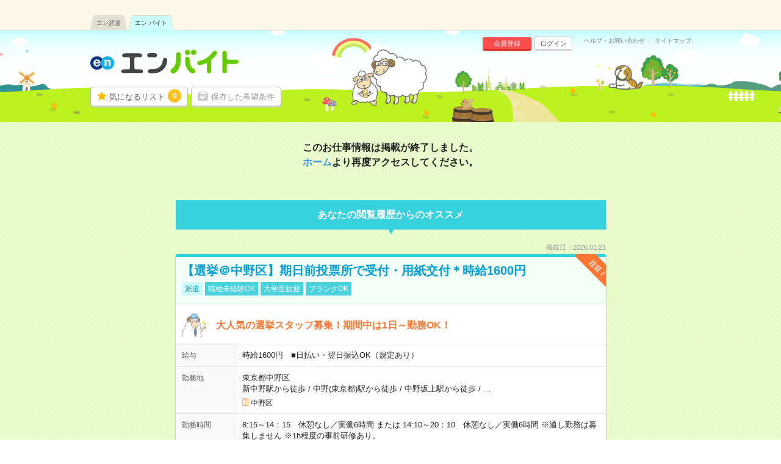

--- FILE ---
content_type: text/html; charset=UTF-8
request_url: https://hb.en-japan.com/w_egh_10241_7539/
body_size: 4681
content:


<!DOCTYPE HTML>
<html lang="ja">
<head>
<title>エンバイト</title>
<meta http-equiv="Content-Type" content="text/html; charset=utf-8">
<link rel="shortcut icon" type="image/x-icon" href="/imageFile/hataraku/globalItem/baito.ico">
<link rel="apple-touch-icon" href="/imageFile/hataraku/globalItem/home_baito.png" />

<meta property="og:title" content="エンバイト">
<meta property="og:type" content="website">
<meta property="og:url" content="https://hb.en-japan.com/w_egh_10241_7539/">
<meta property="og:site_name" content="エンバイト">
<meta property="og:image" content="http://hb.en-japan.com/imageFile/facebook_ogp/ogp.png" />

<meta name="robots" content="noindex,nofollow"/>



<!--<meta name="format-detection" content="telephone=no">-->
<link rel="stylesheet" type="text/css" href="/common/hb_script/s.css" />
<link rel="stylesheet" type="text/css" href="/common/hb_css/global_import.css?digest=33jGIp1LYTv1" />

<link rel="stylesheet" type="text/css" href="/common/hb_css/global_recommend.css?digest=33jGIp1LYTv1" />
<link rel="stylesheet" type="text/css" href="/common/hb_css/easy_form.css" />
<link rel="stylesheet" type="text/css" href="/common/hb_css/desc.css?digest=33jGIp1LYTv1"/>

<div class="modalArea" id="js_entryModal" style="display: none">
<a href="javascript:void(0);" class="js_modalX"></a>
	<form id="js_entryForm" method="post"><input type="hidden" id="token_for_ajax" name="ci_csrf_token" value="" />
		<div class="modalkoma modalkoma--apply" id="js_noneClear">
						<div class="lead">このお仕事に応募します</div>
						<div class="js_lumpTxt" style="display:none;text-align:center;">チェックしたお仕事に一括応募します</div>

			<div class="applyModal">

				<div class="question" id="js_answerText" style="display:none;">
					<div class="title"><span class="label">応募先からの質問</span></div>
					<p class="text">
					</p>
				</div>

				<div class="md_inputSet" id="js_appealTextForm" style="display:none;">
					<textarea name="UserMessage" id="inputForm" cols="" rows="5" onkeyup="inputCheck()"></textarea>
					<div class="md_errorCopy" id="js_errorCopy" style="display:none;">1000文字以内で入力してください。(<span id="js_num"></span>文字入力されています)</div>
				</div>

				<div class="modalSubmitButton">
					<a href="javascript:void(0);" data-action-url="/apply/actionFromModal/" class="js_entry">
						<span class="md_btn_submit md_btn_red md_btn_right js_notLumpTxt" id="js_notLumpTxt">応募する</span>
						<span class="md_btn_submit md_btn_red md_btn_right js_lumpTxt" id="js_lumpTxt" style="display:none;">一括応募する</span>
					</a>
				</div>

				<div class="linkBar">
					<a href="javascript:void(0);" data-action-url="/myprofile/form/" class="link js_entry">
						<span class="" id="js_notLumpTxt">プロフィールを更新して応募する</span>
						<span class="" id="js_lumpTxt" style="display:none;">プロフィールを更新して一括応募する</span>
					</a>
				</div>
			</div>
			<a href="javascript:void(0);" class="close js_modalX" id="js_closeModal">×</a>

		<input type="hidden" name="recommend_spec_id" value="" id="js_spec"><!--//構築用memo// レコメンドの応募ボタン付近のdata-spec=""に設定した値が自動で入ります。-->
				<input type="hidden" name="WID" value="" id="js_id">
				<input type="hidden" name="isDesc" value="0">
					<input type="hidden" name="parent_content_id_forbp" id ="parent_content_id_forbp" value="3_10241_7539" />
										
<input type="hidden" name="ViaType" value="2" />
		</div>
	</form>
</div><input type="hidden" id="entryAuthCheckApiUrl" value="/api/user_hatarakuSP/entry_auth_check/">

			<script data-kz-key="4af35eb9aaa824a2" data-kz-namespace="kzs" src="//cdn.kaizenplatform.net/s/4a/f35eb9aaa824a2.js"></script>
	
</head>
<body>
<!-- Google Tag Manager -->
<script>
var memberID = "";
</script>
<noscript><iframe
src="//www.googletagmanager.com/ns.html?id=GTM-M4TK6P"
height="0" width="0"
style="display:none;visibility:hidden"></iframe></noscript>
<script>(function(w,d,s,l,i){w[l]=w[l]||[];w[l].push({'gtm.start':
new Date().getTime(),event:'gtm.js'});var
f=d.getElementsByTagName(s)[0],
j=d.createElement(s),dl=l!='dataLayer'?'&l='+l:'';j.async=true;j.src=
'//www.googletagmanager.com/gtm.js?id='+i+dl;f.parentNode.insertBefore(j,f);
})(window,document,'script','dataLayer','GTM-M4TK6P');</script>
<!-- End Google Tag Manager -->




<!-- modalArea -->
<div class="modalArea js_modalHide js_addModal" id="js_modalAddSignup">
	<div class="modalkoma">
		<div class="lead balloon"><span class="catchBalloon">10秒で完了!</span>「気になる！」のご利用には、<br><em>追加情報の登録</em>が必要です。</div>
		<div class="modalSubmitButton">
			<a href="" class="md_btn md_btn_blue md_btn_right md_btn_harf js_hrefSet">登録する</a>
		</div>
		<a href="javascript:void(0);" class="close js_noaddmodal">×</a>
	</div>
</div>

<!-- /modalArea -->


<!-- md_header -->
<header class="md_header">
	<div class="navArea">

        <div class="navi">
			<ul class="clearfix"><li><a href="https://haken.en-japan.com/">エン派遣</a></li><li class="on"><a href="https://hb.en-japan.com/">エン バイト</a></li></ul>
		</div>
	</div>
	<div class="headerArea">
		<div class="logo"><span class="shoulder">　</span><a href="/"><img src="/imageFile/hataraku/globalItem/logo_20151116.svg" height="40" width="243" alt="アルバイト・バイト探しはエンバイト"></a></div>
		<div class="sheep"><img class="sheep" src="/imageFile/hataraku/globalItem/header_sheep.svg" height="150" width="200" alt="glass&rask"></div>
		<!-- menu -->
		<div class="menu btn">
				<a href="/myfolder/" class="menuBtn folder">気になるリスト<span class="num"><span class="js_attentionNum">0</span></span></a>
				<a href="/mycondition/" class="menuBtn save logout">保存した希望条件</a>
		</div>
		<div class="menu subBtn logout">
				<a href="/signup/?pr=1" class="miniBtn signup">会員登録</a>
				<a href="/login/?signup=101" class="miniBtn login">ログイン</a>
		</div>
		<div class="subLink">
				<a href="https://enbaito.zendesk.com/hc/ja" target="_blank" class="link">ヘルプ・お問い合わせ</a>
				<a href="/sitemap/" class="link">サイトマップ</a>
		</div>

	</div>
</header>

<!-- /md_header -->

<div id="md_pageTop" style="display:none;"><a href="#md_pageSet"><i class="icon-angle-up"></i>ページ<br>TOPへ</a></div>

<!-- pageSet -->
<form id="mainForm" method="post" action=""><input type="hidden" id="token_for_ajax" name="ci_csrf_token" value="" />
<div id="pageSet" class="endData">

	<!--contentsWrap-->
	<div class="contentsWrap">

		<div class="endCopy">
					<p class="lead">このお仕事情報は掲載が終了しました。<br><a href="/">ホーム</a>より再度アクセスしてください。</p>
				</div>

		<!-- descLeftArea-->
		<div class="descLeftArea">

			<!-- descDataSet Start -->
			<div id="descDataSet">

				<!--rekoArea-->
				    <input type="hidden" name="recommend_xprod_list" id="js_recommend_xprod_list" value="" />
	
				<div id="md_underRecommend" style="display: none;">
					<div id="rekoArea">
						<div class="catchCopy">あなたの閲覧履歴からのオススメ</div>
						<div class="jobList js_recommendList" id="js_recommendList"></div>
												</div>
				</div>
				<!--rekoArea-->

			</div>
			<!-- /descDataSet -->
		</div>
		<!-- /descLeftArea End -->
	</div>
	<!-- /contentsWrap End -->

			<div style="display: none;" class="js_parentbpAPI_forClickDirectAccess">
			<input type ="hidden" class="js_paramForbpAPI" value="{&quot;contents&quot;:[{&quot;content_id&quot;:&quot;3_10241_7539&quot;}],&quot;common&quot;:{&quot;scene_name&quot;:&quot;hb_job_detail$##$organic&quot;,&quot;parent_content_id&quot;:null,&quot;query&quot;:null,&quot;page_number&quot;:0,&quot;traffic_source&quot;:&quot;self&quot;,&quot;os_type&quot;:&quot;MacOS&quot;,&quot;os_version&quot;:&quot;10.15&quot;,&quot;app_version&quot;:null,&quot;platform&quot;:&quot;pc&quot;}}" >
			<input type ="hidden" class="js_pageviewEventForbpAPI" value="1" >
		</div>
	</div>
<!-- pageSet -->
</form>

	<input type="hidden" name="recommend_bp_url" id="recommend_bp_url" value="/api/recommend_bp_list/" /><input type="hidden" name="recommend_bp_param" id="recommend_bp_param" value="{&quot;scene_name&quot;:&quot;hb_job_detail_expired$##$reco&quot;,&quot;content_type&quot;:&quot;2,3,4&quot;,&quot;xprod&quot;:&quot;&quot;,&quot;xcat&quot;:&quot;&amp;xcat=321_3&amp;xcat=484_3&amp;xcat=2514_3&amp;xcat=3602_3&amp;xcat=81012_3&amp;xcat=81044_3&amp;xcat=81191_3&amp;xcat=82001_3&amp;xcat=82025_3&amp;xcat=83472_3&amp;xcat=84296_3&amp;xcat=84563_3&amp;xcat=85076_3&amp;xcat=85235_3&amp;xcat=85517_3&amp;xcat=86021_3&amp;xcat=86043_3&amp;xcat=86229_3&amp;xcat=86921_3&amp;xcat=87083_3&amp;xcat=87106_3&amp;xcat=87226_3&amp;xcat=87252_3&amp;xcat=87253_3&amp;xcat=87410_3&amp;xcat=87637_3&amp;xcat=87784_3&amp;xcat=88020_3&amp;xcat=88214_3&amp;xcat=88417_3&amp;xcat=88420_3&amp;xcat=88437_3&amp;xcat=88718_3&amp;xcat=88744_3&amp;xcat=88771_3&amp;xcat=88778_3&amp;xcat=88789_3&amp;xcat=88876_3&amp;xcat=88913_3&quot;,&quot;page_number&quot;:0,&quot;parent_content_id&quot;:&quot;3_10241_7539&quot;,&quot;extra_info&quot;:&quot;&quot;,&quot;recommend_count&quot;:80,&quot;recommend_data_cnt&quot;:20,&quot;recommend_mode&quot;:1,&quot;recommend_spec&quot;:&quot;pc250&quot;,&quot;focus_recommend_flg&quot;:0,&quot;device_info&quot;:&quot;{\&quot;os_type\&quot;:\&quot;MacOS\&quot;,\&quot;os_version\&quot;:\&quot;10.15\&quot;,\&quot;app_version\&quot;:null,\&quot;platform\&quot;:\&quot;PC\&quot;}&quot;,&quot;googlebot_check_flg&quot;:1,&quot;force_area_id&quot;:&quot;0&quot;}" />	<input type="hidden" name="parent_content_id_forbp" id ="parent_content_id_forbp" value="3_10241_7539" />
	<input type="hidden" name="recomend_spec" id ="recomend_spec" value="pc250" />

<input type="hidden" name="" id="js_modalHref2" value="/signup/form1/?signup=15&return=1&apply=0&visit=0&subapply=0&subvisit=0&WID=7539&isDesc=1">
<input type="hidden" name="" id="js_modalHref3" value="/signup/form2/?signup=15&return=1&apply=0&visit=0&subapply=0&subvisit=0&WID=7539&isDesc=1">
<input type="hidden" name="" id="js_modalHref4" value="/signup/form5/?signup=15&return=1&apply=0&visit=0&subapply=0&subvisit=0&WID=7539&isDesc=1">
<input type="hidden" name="" id="js_modalHrefLogout" value="/myfolder/login/?signup=15&apply=0&visit=0&subapply=0&subvisit=0&WID=7539&isDesc=1">
<input type="hidden" id="isDesc" value="1">
<input type="hidden" id="js_loginChkUrl" value="/siteapi/myfolder_login_check/">
<input type="hidden" id="js_folderAddUrl" value="/myfolder/add/?FROM=ajax">

<input type="hidden" class="js_isGoogleBot" value="">

<!-- Footer -->
<div id="globalFooter">
<div class="wrap">
<div class="menuArea">
<ul class="menuList">
<li class="menu"><a href="https://corp.en-japan.com/privacy_services/" target="_blank">個人情報の取り扱いについて</a></li><li class="menu"><a href="/about/rule/" target="_blank">ご利用規約</a></li><li class="menu"><a href="https://enbaito.zendesk.com/hc/ja" target="_blank">ヘルプ・お問い合わせ</a></li><li class="menu"><a href="http://corp.en-japan.com/" target="_blank">エン会社概要</a></li><li class="menu"><a href="https://company.hakenshien.en-japan.com/baito_contact" target="_blank">掲載のお問い合わせ</a></li>
</ul>
</div>
<div class="enLinkArea">
<div class="otherSiteLink">
<div class="enSiteVertical">
<div class="title">【エングループ】サービス一覧</div>
<div class="list clearfix">
<div class="toggle"><span>求職者様向けサービス</span></div>
<div class="listList">
<ul>
<div id="serviceInfo"></div>
</ul>
</div>
</div>

<div class="list clearfix">
<div class="toggle"><span>企業様向けサービス</span></div>
<div class="listList listListCompany">
<ul>
<div id="listCompany"></div>
</ul>
</div>
</div>
</div>
</div>
</div>
<address class="copyright">Copyright &copy; 2026 en Inc.｜エン株式会社（旧：エン・ジャパン株式会社）</address>
</div>
</div>
<!-- /Footer -->


<!-- Facebook Pixel Code -->
    <script>
		!function(f,b,e,v,n,t,s){if(f.fbq)return;n=f.fbq=function(){n.callMethod?
			n.callMethod.apply(n,arguments):n.queue.push(arguments)};if(!f._fbq)f._fbq=n;
			n.push=n;n.loaded=!0;n.version='2.0';n.queue=[];t=b.createElement(e);t.async=!0;
			t.src=v;s=b.getElementsByTagName(e)[0];s.parentNode.insertBefore(t,s)}(window,
			document,'script','https://connect.facebook.net/en_US/fbevents.js');
		fbq('init', '121351058605246'); // Insert your pixel ID here.
		fbq('trackSingle','121351058605246', 'PageView', {}, {
			eventID:  'PageViewf5b98475e47b85a20d782f88921bd406'
		});
    </script>
<!-- End Facebook Pixel Code -->
<!-- Facebook Pixel Code -->
<script>
	!function(f,b,e,v,n,t,s)
	{if(f.fbq)return;n=f.fbq=function(){n.callMethod?
		n.callMethod.apply(n,arguments):n.queue.push(arguments)};
		if(!f._fbq)f._fbq=n;n.push=n;n.loaded=!0;n.version='2.0';
		n.queue=[];t=b.createElement(e);t.async=!0;
		t.src=v;s=b.getElementsByTagName(e)[0];
		s.parentNode.insertBefore(t,s)}(window, document,'script',
		'https://connect.facebook.net/en_US/fbevents.js');
	fbq('init', '612893869978909');
	fbq('trackSingle','612893869978909', 'PageView', {}, {
		eventID:  'PageViewf5b98475e47b85a20d782f88921bd406'
	});
</script>
<!-- End Facebook Pixel Code -->



    <script>
		fbq('trackSingle','121351058605246', 'ViewContent',
            {
			    content_type: 'product'
		    },
            {
				eventID:  'ViewContentf5b98475e47b85a20d782f88921bd406'
            }
		);
    </script>
	







    <script>
		window.addEventListener('load', function() {
			let tellApply = document.getElementsByClassName("js_webApply");
			for (let i = 0; i < tellApply.length; i++) {
				tellApply[i].addEventListener("click", function () {
					var wid = "";
					wid = document.getElementById("js_tellApplyWID").value;
					fbq('trackSingle','612893869978909', 'Purchase',
                        {
						    content_type: 'product',
						    content_ids: "['" + wid + "']"
					    },
                        {
							eventID:  'Purchasef5b98475e47b85a20d782f88921bd406'
                        }
					);
				}, false);
			}
		}, false);
    </script>


<script type="text/javascript"><!--
		enHakenURL = 'haken.en-japan.com';
	enWomenURL = 'women.en-japan.com';
	enHatarakuURL = 'hb.en-japan.com';
--></script>
<script type="text/javascript" language="JavaScript" src="/common/script/refer.js?digest=33jGIp1LYTv1"></script>
<script type="text/javascript" language="JavaScript" src="/common/script/global_footer.js?digest=33jGIp1LYTv1"></script>
<input type="hidden" id="js_grobal_footer_url" value="https://common.en-japan.com/service.json" />

<script type="text/javascript" src="//code.jquery.com/jquery-1.10.2.min.js"></script>
<script type="text/javascript" src="/common/hb_script/global/global_new.js?digest=33jGIp1LYTv1"></script>
<script>
$(function() {
	$("#js_approachAttention > .js_close").click(function(){

		$.ajax({
			type: "POST",
			url: "/siteapi/approach_alert_close/",
			success: function(data){
				$("#js_approachAttention").hide();
				return;
			}
		});
	});
});
$(function() {
    $("#js_approachAttention > .js_close_recommend").click(function(){
        
        $.ajax({
            type: "POST",
            url: "/siteapi/recommend_alert_close/",
            success: function(data){
                $("#js_approachAttention").hide();
                return;
            }
        });
    });
});
$(function() {
    $("#js_approachAttention > .js_close_recommend_pvcnt").click(function(){
        
        $.ajax({
            type: "POST",
            url: "/siteapi/recommend_alert_close/index_pvcnt/",
            success: function(data){
                $("#js_approachAttention").hide();
                return;
            }
        });
    });
});
</script>
<script type="text/javascript" src="/common/hb_script/desc/desc_global.js?digest=33jGIp1LYTv1"></script>
<script type="text/javascript" src="/common/hb_script/jobsearch/jobsearch_global.js?digest=33jGIp1LYTv1"></script>
<script type="text/javascript" src="/common/hb_script/jobsearch/easy.js?digest=33jGIp1LYTv1"></script>
<script type="text/javascript" src="/common/hb_script/bp/display_bp_recommend.js?digest=33jGIp1LYTv1"></script>
<script type="text/javascript" src="/common/hb_script/jobsearch/entry.js?digest=33jGIp1LYTv1"></script>
</div>

</body>

</html>


--- FILE ---
content_type: text/html; charset=UTF-8
request_url: https://hb.en-japan.com/api/realtime_write_user_events/index/pageview/
body_size: 490
content:
request success, response: {"status":{"message":"OK","success":true},"metadata":{"total_count":"1","success_count":"1","update_time":"2026-01-22T04:04:37+09:00"}}
{"success":{"status":"200","code":"AJAX_REQUEST_SUCCESS","message":"\u30c7\u30fc\u30bf\u306e\u9023\u643a\u306b\u6210\u529f\u3057\u307e\u3057\u305f\u3002"}}

--- FILE ---
content_type: text/html; charset=UTF-8
request_url: https://hb.en-japan.com/api/recommend_bp_list/
body_size: 12072
content:
<input type ="hidden" id="js_recommend_bp_asi_url" value="/api/recommend_bp_ASI_caller/">
<input type ="hidden" id="js_asiParam" value="{&quot;project_id&quot;:&quot;646407767&quot;,&quot;model_id&quot;:&quot;hb_job_detail_expired&quot;,&quot;predict_request_id&quot;:&quot;69712344f3528&quot;,&quot;user_id&quot;:&quot;7622579018&quot;,&quot;scene&quot;:{&quot;scene_name&quot;:&quot;hb_job_detail_expired$##$reco&quot;,&quot;page_number&quot;:0,&quot;offset&quot;:null},&quot;traffic_source&quot;:&quot;byteplus&quot;,&quot;altered_contents&quot;:[{&quot;content_id&quot;:&quot;2_57703501&quot;,&quot;altered_reason&quot;:&quot;kept&quot;,&quot;rank&quot;:18},{&quot;content_id&quot;:&quot;2_104887174&quot;,&quot;altered_reason&quot;:&quot;kept&quot;,&quot;rank&quot;:1},{&quot;content_id&quot;:&quot;2_103748455&quot;,&quot;altered_reason&quot;:&quot;kept&quot;,&quot;rank&quot;:15},{&quot;content_id&quot;:&quot;2_56401985&quot;,&quot;altered_reason&quot;:&quot;kept&quot;,&quot;rank&quot;:19},{&quot;content_id&quot;:&quot;2_99393509&quot;,&quot;altered_reason&quot;:&quot;kept&quot;,&quot;rank&quot;:17},{&quot;content_id&quot;:&quot;2_104838849&quot;,&quot;altered_reason&quot;:&quot;kept&quot;,&quot;rank&quot;:7},{&quot;content_id&quot;:&quot;2_104749049&quot;,&quot;altered_reason&quot;:&quot;kept&quot;,&quot;rank&quot;:9},{&quot;content_id&quot;:&quot;2_104798327&quot;,&quot;altered_reason&quot;:&quot;kept&quot;,&quot;rank&quot;:8},{&quot;content_id&quot;:&quot;2_104871044&quot;,&quot;altered_reason&quot;:&quot;kept&quot;,&quot;rank&quot;:2},{&quot;content_id&quot;:&quot;2_104867233&quot;,&quot;altered_reason&quot;:&quot;kept&quot;,&quot;rank&quot;:3},{&quot;content_id&quot;:&quot;2_104485202&quot;,&quot;altered_reason&quot;:&quot;kept&quot;,&quot;rank&quot;:10},{&quot;content_id&quot;:&quot;4_15887501&quot;,&quot;altered_reason&quot;:&quot;kept&quot;,&quot;rank&quot;:4},{&quot;content_id&quot;:&quot;4_16014350&quot;,&quot;altered_reason&quot;:&quot;kept&quot;,&quot;rank&quot;:12},{&quot;content_id&quot;:&quot;4_13468504&quot;,&quot;altered_reason&quot;:&quot;kept&quot;,&quot;rank&quot;:20},{&quot;content_id&quot;:&quot;2_104862358&quot;,&quot;altered_reason&quot;:&quot;kept&quot;,&quot;rank&quot;:6},{&quot;content_id&quot;:&quot;3_10210_47418&quot;,&quot;altered_reason&quot;:&quot;kept&quot;,&quot;rank&quot;:5},{&quot;content_id&quot;:&quot;3_10272_7725&quot;,&quot;altered_reason&quot;:&quot;kept&quot;,&quot;rank&quot;:13},{&quot;content_id&quot;:&quot;2_104458294&quot;,&quot;altered_reason&quot;:&quot;kept&quot;,&quot;rank&quot;:11},{&quot;content_id&quot;:&quot;2_102820453&quot;,&quot;altered_reason&quot;:&quot;kept&quot;,&quot;rank&quot;:16},{&quot;content_id&quot;:&quot;2_104233728&quot;,&quot;altered_reason&quot;:&quot;kept&quot;,&quot;rank&quot;:14}]}">
<div class="koma" >
    <div class="date">掲載日：2026.01.21</div>
              <div class="komaContent">
        <div class="title">
    			<span class="prIcon">注目！</span>
            <a href="/w_104887174/?recspec=pc250"  class="js_recClic js_clickEventForbpAPI_recommend" data-content-id="104887174" data-id="104887174">
        <h2>【選挙＠中野区】期日前投票所で受付・用紙交付＊時給1600円</h2>
                        <div class="icon"><span class="keyword type">派遣</span><span class="keyword">職種未経験OK</span><span class="keyword">大学生歓迎</span><span class="keyword">ブランクOK</span></div>
        </a>
    </div>
    <div class="point">
      <div class="sheep"><img src="/imageFile/SP_hataraku/jobSearch/koma_smart.svg" width="40"></div>
      <p>大人気の選挙スタッフ募集！期間中は1日～勤務OK！</p>
    </div>
    <div class="searchListData">
      <table>
        <tr>
          <th class="yen"><span>給与</span></th>
          <td class="yen">
          <div class="ellipsis">時給1600円　■日払い・翌日振込OK（規定あり）</div>
          </div>
                                      </td>
        </tr>
        <tr>
          <th><span>勤務地</span></th>
          <td class="area">
                                <div class="ellipsis">東京都中野区                </div>
                <div class="ellipsis">新中野駅から徒歩<span class="space"> / </span>中野(東京都)駅から徒歩<span class="space"> / </span>中野坂上駅から徒歩<span class="space"> / </span>…                </div>

                <span class="company">中野区</span>        </td>
        </tr>
        <tr>
          <th class="time"><span>勤務時間</span></th>
          <td><div class="ellipsis">
                  8:15～14：15　休憩なし／実働6時間
または
14:10～20：10　休憩なし／実働6時間

※通し勤務は募集しません

※1h程度の事前研修あり。              </div>
          </td>
        </tr>
        <tr>
          <th class="term"><span>期間</span></th>
          <td><div class="ellipsis">2月1日～2月7日　※期間中は1日～勤務OK！</div></td>
        </tr>
        <tr class="kodawari">
          <th><span>特徴</span></th>
          <td>
             週1日からOK<span class="space">/</span>日払いOK<span class="space">/</span>履歴書不要<span class="space">/</span>40～50代活躍中<span class="space">/</span>副業・WワークOK<span class="space">/</span>シフト勤務<span class="space">/</span>10名以上の大量募集<span class="space">/</span>電話対応なし<span class="space">/</span>パソコンスキル不要          </td>
        </tr>
      </table>
    </div>
	<div class="btn js_btnArea  triple" data-id="104887174" data-spec="pc250">
        <a class="md_btn md_btn_yellow keep js_attentionTriggerRec js_keepEventForbpAPI" data-content-id="104887174" data-attentioned="false" data-label="104887174" >
			<div class="folderDoneTip folderDoneTip--recommend js_folderDoneTipRec" style="display:none;">
								<div class="text">「<em>気になる！</em>」に<br>追加しました！</div>
							</div>


            <span class="js_attentionLabelRec">気になる！</span>
                                <input type ="hidden" class="js_paramForbpAPI_forKeep" value="{&quot;contents&quot;:[{&quot;content_id&quot;:&quot;2_104887174&quot;},{&quot;content_id&quot;:&quot;2_104871044&quot;},{&quot;content_id&quot;:&quot;2_104867233&quot;},{&quot;content_id&quot;:&quot;4_15887501&quot;},{&quot;content_id&quot;:&quot;3_10210_47418&quot;},{&quot;content_id&quot;:&quot;2_104862358&quot;},{&quot;content_id&quot;:&quot;2_104838849&quot;},{&quot;content_id&quot;:&quot;2_104798327&quot;},{&quot;content_id&quot;:&quot;2_104749049&quot;},{&quot;content_id&quot;:&quot;2_104485202&quot;},{&quot;content_id&quot;:&quot;2_104458294&quot;},{&quot;content_id&quot;:&quot;4_16014350&quot;},{&quot;content_id&quot;:&quot;3_10272_7725&quot;},{&quot;content_id&quot;:&quot;2_104233728&quot;},{&quot;content_id&quot;:&quot;2_103748455&quot;},{&quot;content_id&quot;:&quot;2_102820453&quot;},{&quot;content_id&quot;:&quot;2_99393509&quot;},{&quot;content_id&quot;:&quot;2_57703501&quot;},{&quot;content_id&quot;:&quot;2_56401985&quot;},{&quot;content_id&quot;:&quot;4_13468504&quot;}],&quot;common&quot;:{&quot;scene_name&quot;:&quot;hb_job_detail_expired$##$reco&quot;,&quot;parent_content_id&quot;:&quot;3_10241_7539&quot;,&quot;query&quot;:null,&quot;page_number&quot;:0,&quot;traffic_source&quot;:&quot;byteplus&quot;,&quot;os_type&quot;:&quot;MacOS&quot;,&quot;os_version&quot;:&quot;10.15&quot;,&quot;app_version&quot;:null,&quot;platform&quot;:&quot;pc&quot;}}" >
                        </a>
			<a href="javascript:void(0);" class="md_btn md_btn_red oubo js_entryCheck" data-entrycheck-false="/apply/?WID=104887174&ViaType=2&recommend_spec_id=pc250" data-question-flag="" data-question-required="" data-question-text="">
                <span class="js_attentionLabel md_icon_pencil icon_white">応募する</span>
			</a>
        <a href="/w_104887174/?recspec=pc250" class="md_btn md_btn_main desc js_recClic js_clickEventForbpAPI_recommend" data-content-id="104887174" data-id="104887174">詳細へ</a>
    </div>
  </div>
</div><div class="koma" >
    <div class="date">掲載日：2026.01.16</div>
              <div class="komaContent">
        <div class="title">
    			<span class="prIcon">注目！</span>
            <a href="/w_104871044/?recspec=pc250"  class="js_recClic js_clickEventForbpAPI_recommend" data-content-id="104871044" data-id="104871044">
        <h2>＼3月22日（日）だけ！弁当付／中学高校の進学相談会スタッフ</h2>
                        <div class="icon"><span class="keyword type">アルバイト</span><span class="keyword">職種未経験OK</span><span class="keyword">社会人未経験OK</span><span class="keyword">大学生歓迎</span><span class="keyword">ブランクOK</span></div>
        </a>
    </div>
    <div class="point">
      <div class="sheep"><img src="/imageFile/SP_hataraku/jobSearch/koma_smart.svg" width="40"></div>
      <p>【シンプルなお仕事】有楽町駅から徒歩2分！会場の誘導や配布物管理など運営全般！</p>
    </div>
    <div class="searchListData">
      <table>
        <tr>
          <th class="yen"><span>給与</span></th>
          <td class="yen">
          <div class="ellipsis">日給11,300円（※交通費バス代を除く別途支給／ご希望の方は週払いもOK！）</div>
          <span class="icon">交通費別途支給あり</span></div>
                    <div class="detailSet"><span class="md_icon">交通費</span>交通費（バス代を除く）別途支給</div>
                                      </td>
        </tr>
        <tr>
          <th><span>勤務地</span></th>
          <td class="area">
                                <div class="ellipsis">東京都千代田区                </div>
                <div class="ellipsis">東京駅から徒歩10分<span class="space"> / </span>有楽町駅から徒歩2分                </div>

                <span class="company">有楽町東京国際フォーラム（中学高校の進学相談会）</span>        </td>
        </tr>
        <tr>
          <th class="time"><span>勤務時間</span></th>
          <td><div class="ellipsis">
                  8時15分～17時00分（休憩あり。ローテーションで取っていただきます）              </div>
          </td>
        </tr>
        <tr>
          <th class="term"><span>期間</span></th>
          <td><div class="ellipsis">3月22日（日）の1日のみ　★単発のお仕事です</div></td>
        </tr>
        <tr class="kodawari">
          <th><span>特徴</span></th>
          <td>
             週1日からOK<span class="space">/</span>副業・WワークOK<span class="space">/</span>10名以上の大量募集<span class="space">/</span>電話対応なし<span class="space">/</span>パソコンスキル不要          </td>
        </tr>
      </table>
    </div>
	<div class="btn js_btnArea  triple" data-id="104871044" data-spec="pc250">
        <a class="md_btn md_btn_yellow keep js_attentionTriggerRec js_keepEventForbpAPI" data-content-id="104871044" data-attentioned="false" data-label="104871044" >
			<div class="folderDoneTip folderDoneTip--recommend js_folderDoneTipRec" style="display:none;">
								<div class="text">「<em>気になる！</em>」に<br>追加しました！</div>
							</div>


            <span class="js_attentionLabelRec">気になる！</span>
                                <input type ="hidden" class="js_paramForbpAPI_forKeep" value="{&quot;contents&quot;:[{&quot;content_id&quot;:&quot;2_104887174&quot;},{&quot;content_id&quot;:&quot;2_104871044&quot;},{&quot;content_id&quot;:&quot;2_104867233&quot;},{&quot;content_id&quot;:&quot;4_15887501&quot;},{&quot;content_id&quot;:&quot;3_10210_47418&quot;},{&quot;content_id&quot;:&quot;2_104862358&quot;},{&quot;content_id&quot;:&quot;2_104838849&quot;},{&quot;content_id&quot;:&quot;2_104798327&quot;},{&quot;content_id&quot;:&quot;2_104749049&quot;},{&quot;content_id&quot;:&quot;2_104485202&quot;},{&quot;content_id&quot;:&quot;2_104458294&quot;},{&quot;content_id&quot;:&quot;4_16014350&quot;},{&quot;content_id&quot;:&quot;3_10272_7725&quot;},{&quot;content_id&quot;:&quot;2_104233728&quot;},{&quot;content_id&quot;:&quot;2_103748455&quot;},{&quot;content_id&quot;:&quot;2_102820453&quot;},{&quot;content_id&quot;:&quot;2_99393509&quot;},{&quot;content_id&quot;:&quot;2_57703501&quot;},{&quot;content_id&quot;:&quot;2_56401985&quot;},{&quot;content_id&quot;:&quot;4_13468504&quot;}],&quot;common&quot;:{&quot;scene_name&quot;:&quot;hb_job_detail_expired$##$reco&quot;,&quot;parent_content_id&quot;:&quot;3_10241_7539&quot;,&quot;query&quot;:null,&quot;page_number&quot;:0,&quot;traffic_source&quot;:&quot;byteplus&quot;,&quot;os_type&quot;:&quot;MacOS&quot;,&quot;os_version&quot;:&quot;10.15&quot;,&quot;app_version&quot;:null,&quot;platform&quot;:&quot;pc&quot;}}" >
                        </a>
			<a href="javascript:void(0);" class="md_btn md_btn_red oubo js_entryCheck" data-entrycheck-false="/apply/?WID=104871044&ViaType=2&recommend_spec_id=pc250" data-question-flag="" data-question-required="" data-question-text="">
                <span class="js_attentionLabel md_icon_pencil icon_white">応募する</span>
			</a>
        <a href="/w_104871044/?recspec=pc250" class="md_btn md_btn_main desc js_recClic js_clickEventForbpAPI_recommend" data-content-id="104871044" data-id="104871044">詳細へ</a>
    </div>
  </div>
</div><div class="koma" >
    <div class="date">掲載日：2026.01.19</div>
              <div class="komaContent">
        <div class="title">
    			<span class="prIcon">注目！</span>
            <a href="/w_104867233/?recspec=pc250"  class="js_recClic js_clickEventForbpAPI_recommend" data-content-id="104867233" data-id="104867233">
        <h2>＼126名大募集／2/8(日)のみ単発×高時給！未経験OK！選挙・出口調査</h2>
                        <div class="icon"><span class="keyword type">派遣</span><span class="keyword">職種未経験OK</span><span class="keyword">ブランクOK</span></div>
        </a>
    </div>
    <div class="point">
      <div class="sheep"><img src="/imageFile/SP_hataraku/jobSearch/koma_smart.svg" width="40"></div>
      <p>時給1900円！研修サポートあり！幅広い年齢層！選べる勤務地！</p>
    </div>
    <div class="searchListData">
      <table>
        <tr>
          <th class="yen"><span>給与</span></th>
          <td class="yen">
          <div class="ellipsis">時給1900円</div>
          <span class="icon">交通費別途支給あり</span></div>
                    <div class="detailSet"><span class="md_icon">交通費</span>交通費規定に基づき交通費支給</div>
                                      </td>
        </tr>
        <tr>
          <th><span>勤務地</span></th>
          <td class="area">
                                <div class="ellipsis">東京都立川市                </div>
                <div class="ellipsis">立川駅から徒歩5分                </div>

                <span class="company">マスコミ業界</span>        </td>
        </tr>
        <tr>
          <th class="time"><span>勤務時間</span></th>
          <td><div class="ellipsis">
                  8:00～18:30&nbsp;（実働8時間）休憩60分              </div>
          </td>
        </tr>
        <tr>
          <th class="term"><span>期間</span></th>
          <td><div class="ellipsis">2026年2月8日のみ</div></td>
        </tr>
        <tr class="kodawari">
          <th><span>特徴</span></th>
          <td>
             週1日からOK<span class="space">/</span>副業・WワークOK<span class="space">/</span>シフト勤務<span class="space">/</span>パソコンスキル不要          </td>
        </tr>
      </table>
    </div>
	<div class="btn js_btnArea  triple" data-id="104867233" data-spec="pc250">
        <a class="md_btn md_btn_yellow keep js_attentionTriggerRec js_keepEventForbpAPI" data-content-id="104867233" data-attentioned="false" data-label="104867233" >
			<div class="folderDoneTip folderDoneTip--recommend js_folderDoneTipRec" style="display:none;">
								<div class="text">「<em>気になる！</em>」に<br>追加しました！</div>
							</div>


            <span class="js_attentionLabelRec">気になる！</span>
                                <input type ="hidden" class="js_paramForbpAPI_forKeep" value="{&quot;contents&quot;:[{&quot;content_id&quot;:&quot;2_104887174&quot;},{&quot;content_id&quot;:&quot;2_104871044&quot;},{&quot;content_id&quot;:&quot;2_104867233&quot;},{&quot;content_id&quot;:&quot;4_15887501&quot;},{&quot;content_id&quot;:&quot;3_10210_47418&quot;},{&quot;content_id&quot;:&quot;2_104862358&quot;},{&quot;content_id&quot;:&quot;2_104838849&quot;},{&quot;content_id&quot;:&quot;2_104798327&quot;},{&quot;content_id&quot;:&quot;2_104749049&quot;},{&quot;content_id&quot;:&quot;2_104485202&quot;},{&quot;content_id&quot;:&quot;2_104458294&quot;},{&quot;content_id&quot;:&quot;4_16014350&quot;},{&quot;content_id&quot;:&quot;3_10272_7725&quot;},{&quot;content_id&quot;:&quot;2_104233728&quot;},{&quot;content_id&quot;:&quot;2_103748455&quot;},{&quot;content_id&quot;:&quot;2_102820453&quot;},{&quot;content_id&quot;:&quot;2_99393509&quot;},{&quot;content_id&quot;:&quot;2_57703501&quot;},{&quot;content_id&quot;:&quot;2_56401985&quot;},{&quot;content_id&quot;:&quot;4_13468504&quot;}],&quot;common&quot;:{&quot;scene_name&quot;:&quot;hb_job_detail_expired$##$reco&quot;,&quot;parent_content_id&quot;:&quot;3_10241_7539&quot;,&quot;query&quot;:null,&quot;page_number&quot;:0,&quot;traffic_source&quot;:&quot;byteplus&quot;,&quot;os_type&quot;:&quot;MacOS&quot;,&quot;os_version&quot;:&quot;10.15&quot;,&quot;app_version&quot;:null,&quot;platform&quot;:&quot;pc&quot;}}" >
                        </a>
			<a href="javascript:void(0);" class="md_btn md_btn_red oubo js_entryCheck" data-entrycheck-false="/apply/?WID=104867233&ViaType=2&recommend_spec_id=pc250" data-question-flag="" data-question-required="" data-question-text="">
                <span class="js_attentionLabel md_icon_pencil icon_white">応募する</span>
			</a>
        <a href="/w_104867233/?recspec=pc250" class="md_btn md_btn_main desc js_recClic js_clickEventForbpAPI_recommend" data-content-id="104867233" data-id="104867233">詳細へ</a>
    </div>
  </div>
</div><!-- engage求人 {{{ -->
<div class="koma" >
			<div class="komaContent">
				<div class="title">
					<span class="prIcon">注目！</span>			<a href="/w_eg_15887501/?recspec=pc250"
				 class="js_recClic js_clickEventForbpAPI_recommend" data-content-id="eg15887501">

							<h2>大人気試験監督バイト♪プリント配布や試験監督補助☆単発1日＆日払いOK◎働いたその日にお給料GET♪</h2>
							<div class="icon">
					<span class="keyword type">
						アルバイト					</span>
											<span class="keyword">職種未経験OK</span>
									</div>
			</a>
		</div>

		<!-- ここがポイント -->
				<div class="point">
						<div class="sheep"><img src="/imageFile/SP_hataraku/jobSearch/koma_smart.svg" width="40"></div>
						<p>日払い・週払いOK！週1日～OK！副業・WワークOK！のバイト</p>
		</div>
		
		<div class="searchListData">
			<table>
								<tr>
					<th class="yen"><span>給与</span></th>
					<td class="yen">
						<div class="ellipsis">
							                                                                日給10,400円～
<br>
							                                    ＋交通費一部支給

★交通費一部支給！
┗1日500円を超えた分は全額支給！
※往復50…							    													</div>
											<span class="icon">交通費別途支給あり</span>
										</td>
				</tr>
												<tr>
					<th><span>勤務地</span></th>
					<td class="area">
						                        <div class="ellipsis">千葉県船橋市
</div>
												<div class="ellipsis">千葉県船橋市西船（最寄り駅：西船橋駅）
</div>
												<span class="company">株式会社ワンベルウッズ
</span>
											</td>
				</tr>
												<tr>
					<th class="time"><span>勤務時間</span></th>
					<td>
						<div class="ellipsis">
							                                勤務時間は指定なし
								<br>
							                                    変形労働時間制
想定労働時間160時間/月

【シフト例】（実働8h/休憩1h）
・09：00～18：00
・10：00～19：00
							    													</div>
					</td>
				</tr>
												<tr>
					<th class="term"><span>期間</span></th>
					<td>
                        <div class="ellipsis">単発・1日のみOK</div>
					</td>
				</tr>
				
								<tr class="kodawari">
					<th><span>特徴</span></th>
					<td>
						週1日からOK&nbsp;/&nbsp;日払いOK&nbsp;/&nbsp;副業・WワークOK&nbsp;/&nbsp;10名以上の大量募集				    </td>
				</tr>
							</table>
		</div>
					<div class="btn js_btnArea triple" data-id="E15887501" data-spec="pc250">
															<a class="md_btn md_btn_yellow keep js_attentionTriggerRec js_keepEventForbpAPI" data-content-id="eg15887501" data-attentioned="false" data-label="E15887501" >
							<div class="folderDoneTip folderDoneTip--recommend js_folderDoneTipRec" style="display:none;">
																<div class="text">「<em>気になる！</em>」に<br>追加しました！</div>
															</div>
							<span class="js_attentionLabelRec">気になる！</span>
														<input type ="hidden" class="js_paramForbpAPI_forKeep" value="{&quot;contents&quot;:[{&quot;content_id&quot;:&quot;2_104887174&quot;},{&quot;content_id&quot;:&quot;2_104871044&quot;},{&quot;content_id&quot;:&quot;2_104867233&quot;},{&quot;content_id&quot;:&quot;4_15887501&quot;},{&quot;content_id&quot;:&quot;3_10210_47418&quot;},{&quot;content_id&quot;:&quot;2_104862358&quot;},{&quot;content_id&quot;:&quot;2_104838849&quot;},{&quot;content_id&quot;:&quot;2_104798327&quot;},{&quot;content_id&quot;:&quot;2_104749049&quot;},{&quot;content_id&quot;:&quot;2_104485202&quot;},{&quot;content_id&quot;:&quot;2_104458294&quot;},{&quot;content_id&quot;:&quot;4_16014350&quot;},{&quot;content_id&quot;:&quot;3_10272_7725&quot;},{&quot;content_id&quot;:&quot;2_104233728&quot;},{&quot;content_id&quot;:&quot;2_103748455&quot;},{&quot;content_id&quot;:&quot;2_102820453&quot;},{&quot;content_id&quot;:&quot;2_99393509&quot;},{&quot;content_id&quot;:&quot;2_57703501&quot;},{&quot;content_id&quot;:&quot;2_56401985&quot;},{&quot;content_id&quot;:&quot;4_13468504&quot;}],&quot;common&quot;:{&quot;scene_name&quot;:&quot;hb_job_detail_expired$##$reco&quot;,&quot;parent_content_id&quot;:&quot;3_10241_7539&quot;,&quot;query&quot;:null,&quot;page_number&quot;:0,&quot;traffic_source&quot;:&quot;byteplus&quot;,&quot;os_type&quot;:&quot;MacOS&quot;,&quot;os_version&quot;:&quot;10.15&quot;,&quot;app_version&quot;:null,&quot;platform&quot;:&quot;pc&quot;}}" >
													</a>
											<a href="javascript:void(0);" class="md_btn md_btn_red oubo js_entryCheck" data-entrycheck-false="/apply/?WID=E15887501&ViaType=2&recommend_spec_id=pc250" >
                            <span class="js_attentionLabel md_icon_pencil icon_white">応募する</span>
						</a>
								<!-- 詳細へのURL -->
				<a href="/w_eg_15887501/?recspec=pc250" class="md_btn md_btn_main desc js_recClic js_clickEventForbpAPI_recommend" data-content-id="eg15887501" data-id="E15887501">詳細へ</a>
			</div>
			</div>
</div>
<!-- engage求人 }}} -->
<div class="koma" >
            <div class="komaContent">
        <div class="title">
    			<span class="prIcon">注目！</span>
            <a href="/w_egh_10210_47418/?recspec=pc250"  class="js_recClic js_clickEventForbpAPI_recommend" data-content-id="begh10210_47418" data-id="hbegh_10210_47418">
        <h2>座り仕事！高時給！車通勤OK！平日休み！目視検査</h2>
        <div class="icon"><span class="keyword type">派遣</span><span class="keyword">職種未経験OK</span><span class="keyword">社会人未経験OK</span><span class="keyword">ブランクOK</span><span class="keyword">WEB登録・面接OK</span></div>
        </a>
    </div>
    <div class="point">
      <div class="sheep"><img src="/imageFile/SP_hataraku/jobSearch/koma_smart.svg" width="40"></div>
      <p>魅力の高時給１７００円！空調完備！座り！目視検査作業：上尾市</p>
    </div>
    <div class="searchListData">
      <table>
        <tr>
          <th class="yen"><span>給与</span></th>
          <td class="yen">
          <div class="ellipsis">時給1700円</div>
          <span class="icon">交通費別途支給あり</span></div>
                    <div class="detailSet"><span class="md_icon">交通費</span>交通費支給有り</div>
                                      </td>
        </tr>
        <tr>
          <th><span>勤務地</span></th>
          <td class="area">
                                <div class="ellipsis">埼玉県上尾市                </div>
                <div class="ellipsis">宮原駅からバス10分                </div>

                <span class="company">素材系メーカー</span>        </td>
        </tr>
        <tr>
          <th class="time"><span>勤務時間</span></th>
          <td><div class="ellipsis">
                  7:00～15:15
15:00～23:15
23:00～7:15

※表記のうち実働7時間30分です。              </div>
          </td>
        </tr>
        <tr>
          <th class="term"><span>期間</span></th>
          <td><div class="ellipsis">長期【ご応募から1週間以内(最短2日目)のスピード就業が可能】即日～</div></td>
        </tr>
        <tr class="kodawari">
          <th><span>特徴</span></th>
          <td>
             履歴書不要<span class="space">/</span>シフト勤務<span class="space">/</span>電話対応なし<span class="space">/</span>パソコンスキル不要          </td>
        </tr>
      </table>
    </div>
	<div class="btn js_btnArea  triple" data-id="HE10210_47418" data-spec="pc250">
        <a class="md_btn md_btn_yellow keep js_attentionTriggerRec js_keepEventForbpAPI" data-content-id="begh10210_47418" data-attentioned="false" data-label="HE10210_47418" >
			<div class="folderDoneTip folderDoneTip--recommend js_folderDoneTipRec" style="display:none;">
								<div class="text">「<em>気になる！</em>」に<br>追加しました！</div>
							</div>


            <span class="js_attentionLabelRec">気になる！</span>
                    <input type ="hidden" class="js_paramForbpAPI_forKeep" value="{&quot;contents&quot;:[{&quot;content_id&quot;:&quot;2_104887174&quot;},{&quot;content_id&quot;:&quot;2_104871044&quot;},{&quot;content_id&quot;:&quot;2_104867233&quot;},{&quot;content_id&quot;:&quot;4_15887501&quot;},{&quot;content_id&quot;:&quot;3_10210_47418&quot;},{&quot;content_id&quot;:&quot;2_104862358&quot;},{&quot;content_id&quot;:&quot;2_104838849&quot;},{&quot;content_id&quot;:&quot;2_104798327&quot;},{&quot;content_id&quot;:&quot;2_104749049&quot;},{&quot;content_id&quot;:&quot;2_104485202&quot;},{&quot;content_id&quot;:&quot;2_104458294&quot;},{&quot;content_id&quot;:&quot;4_16014350&quot;},{&quot;content_id&quot;:&quot;3_10272_7725&quot;},{&quot;content_id&quot;:&quot;2_104233728&quot;},{&quot;content_id&quot;:&quot;2_103748455&quot;},{&quot;content_id&quot;:&quot;2_102820453&quot;},{&quot;content_id&quot;:&quot;2_99393509&quot;},{&quot;content_id&quot;:&quot;2_57703501&quot;},{&quot;content_id&quot;:&quot;2_56401985&quot;},{&quot;content_id&quot;:&quot;4_13468504&quot;}],&quot;common&quot;:{&quot;scene_name&quot;:&quot;hb_job_detail_expired$##$reco&quot;,&quot;parent_content_id&quot;:&quot;3_10241_7539&quot;,&quot;query&quot;:null,&quot;page_number&quot;:0,&quot;traffic_source&quot;:&quot;byteplus&quot;,&quot;os_type&quot;:&quot;MacOS&quot;,&quot;os_version&quot;:&quot;10.15&quot;,&quot;app_version&quot;:null,&quot;platform&quot;:&quot;pc&quot;}}" >
                  </a>
			<a href="javascript:void(0);" class="md_btn md_btn_red oubo js_entryCheck" data-entrycheck-false="/apply/?WID=HE10210_47418&ViaType=2&recommend_spec_id=pc250" data-question-flag="" data-question-required="" data-question-text="0">
                <span class="js_attentionLabel md_icon_pencil icon_white">応募する</span>
			</a>
<a href="/w_egh_10210_47418/?recspec=pc250" class="md_btn md_btn_main desc js_recClic js_clickEventForbpAPI_recommend" data-content-id="begh10210_47418" data-id="hbegh_10210_47418">詳細へ</a>
    </div>
  </div>
</div><div class="koma" >
    <div class="date">掲載日：2026.01.21</div>
              <div class="komaContent">
        <div class="title">
    			<span class="prIcon">注目！</span>
            <a href="/w_104862358/?recspec=pc250"  class="js_recClic js_clickEventForbpAPI_recommend" data-content-id="104862358" data-id="104862358">
        <h2>【在宅OK】週2＊5h～！身長・体重などコツコツ入力！時給1800円～</h2>
                        <div class="icon"><span class="keyword type">派遣</span><span class="keyword">職種未経験OK</span><span class="keyword">社会人未経験OK</span><span class="keyword">大学生歓迎</span><span class="keyword">ブランクOK</span></div>
        </a>
    </div>
    <div class="point">
      <div class="sheep"><img src="/imageFile/SP_hataraku/jobSearch/koma_smart.svg" width="40"></div>
      <p>#初めての派遣歓迎&nbsp;#子育て中&nbsp;#未経験　#ダブルワーク&nbsp;#ブランク　みんな歓迎</p>
    </div>
    <div class="searchListData">
      <table>
        <tr>
          <th class="yen"><span>給与</span></th>
          <td class="yen">
          <div class="ellipsis">時給1800円　※1日6h以上の勤務で日収1万円以上</div>
          </div>
                                      </td>
        </tr>
        <tr>
          <th><span>勤務地</span></th>
          <td class="area">
                                <div class="ellipsis">横浜市西区                </div>
                <div class="ellipsis">横浜駅から徒歩5分                </div>

                <span class="company">キレイなオフィス</span>        </td>
        </tr>
        <tr>
          <th class="time"><span>勤務時間</span></th>
          <td><div class="ellipsis">
                  9:00～21:00
【1日5時間以上】
例）9:00～18:00/10:00～19:00など              </div>
          </td>
        </tr>
        <tr>
          <th class="term"><span>期間</span></th>
          <td><div class="ellipsis">即日～短期も長期もOK！すぐ働きたい方も！就業スタート日ご相談ください！※単発のお仕事ではありません</div></td>
        </tr>
        <tr class="kodawari">
          <th><span>特徴</span></th>
          <td>
             日払いOK<span class="space">/</span>履歴書不要<span class="space">/</span>副業・WワークOK<span class="space">/</span>服装自由<span class="space">/</span>シフト勤務<span class="space">/</span>10名以上の大量募集          </td>
        </tr>
      </table>
    </div>
	<div class="btn js_btnArea  triple" data-id="104862358" data-spec="pc250">
        <a class="md_btn md_btn_yellow keep js_attentionTriggerRec js_keepEventForbpAPI" data-content-id="104862358" data-attentioned="false" data-label="104862358" >
			<div class="folderDoneTip folderDoneTip--recommend js_folderDoneTipRec" style="display:none;">
								<div class="text">「<em>気になる！</em>」に<br>追加しました！</div>
							</div>


            <span class="js_attentionLabelRec">気になる！</span>
                                <input type ="hidden" class="js_paramForbpAPI_forKeep" value="{&quot;contents&quot;:[{&quot;content_id&quot;:&quot;2_104887174&quot;},{&quot;content_id&quot;:&quot;2_104871044&quot;},{&quot;content_id&quot;:&quot;2_104867233&quot;},{&quot;content_id&quot;:&quot;4_15887501&quot;},{&quot;content_id&quot;:&quot;3_10210_47418&quot;},{&quot;content_id&quot;:&quot;2_104862358&quot;},{&quot;content_id&quot;:&quot;2_104838849&quot;},{&quot;content_id&quot;:&quot;2_104798327&quot;},{&quot;content_id&quot;:&quot;2_104749049&quot;},{&quot;content_id&quot;:&quot;2_104485202&quot;},{&quot;content_id&quot;:&quot;2_104458294&quot;},{&quot;content_id&quot;:&quot;4_16014350&quot;},{&quot;content_id&quot;:&quot;3_10272_7725&quot;},{&quot;content_id&quot;:&quot;2_104233728&quot;},{&quot;content_id&quot;:&quot;2_103748455&quot;},{&quot;content_id&quot;:&quot;2_102820453&quot;},{&quot;content_id&quot;:&quot;2_99393509&quot;},{&quot;content_id&quot;:&quot;2_57703501&quot;},{&quot;content_id&quot;:&quot;2_56401985&quot;},{&quot;content_id&quot;:&quot;4_13468504&quot;}],&quot;common&quot;:{&quot;scene_name&quot;:&quot;hb_job_detail_expired$##$reco&quot;,&quot;parent_content_id&quot;:&quot;3_10241_7539&quot;,&quot;query&quot;:null,&quot;page_number&quot;:0,&quot;traffic_source&quot;:&quot;byteplus&quot;,&quot;os_type&quot;:&quot;MacOS&quot;,&quot;os_version&quot;:&quot;10.15&quot;,&quot;app_version&quot;:null,&quot;platform&quot;:&quot;pc&quot;}}" >
                        </a>
			<a href="javascript:void(0);" class="md_btn md_btn_red oubo js_entryCheck" data-entrycheck-false="/apply/?WID=104862358&ViaType=2&recommend_spec_id=pc250" data-question-flag="" data-question-required="" data-question-text="">
                <span class="js_attentionLabel md_icon_pencil icon_white">応募する</span>
			</a>
        <a href="/w_104862358/?recspec=pc250" class="md_btn md_btn_main desc js_recClic js_clickEventForbpAPI_recommend" data-content-id="104862358" data-id="104862358">詳細へ</a>
    </div>
  </div>
</div><div class="koma" >
    <div class="date">掲載日：2026.01.21</div>
              <div class="komaContent">
        <div class="title">
    			<span class="prIcon">注目！</span>
            <a href="/w_104838849/?recspec=pc250"  class="js_recClic js_clickEventForbpAPI_recommend" data-content-id="104838849" data-id="104838849">
        <h2>【完全在宅＊時給1800円】リペアサービス会社でデータ入力サポート</h2>
                        <div class="icon"><span class="keyword type">派遣</span><span class="keyword">職種未経験OK</span><span class="keyword">ブランクOK</span><span class="keyword">WEB登録・面接OK</span></div>
        </a>
    </div>
    <div class="point">
      <div class="sheep"><img src="/imageFile/SP_hataraku/jobSearch/koma_smart.svg" width="40"></div>
      <p>直接雇用の可能性があります！リペアサービス会社！リモート可能！マニュアルあり！</p>
    </div>
    <div class="searchListData">
      <table>
        <tr>
          <th class="yen"><span>給与</span></th>
          <td class="yen">
          <div class="ellipsis">時給1800円＋交　【月収例】400,500円～　■給与の前払いが可能な速払いサービスあり</div>
          <span class="icon">交通費別途支給あり</span></div>
                    <div class="detailSet"><span class="md_icon">交通費</span>交通費支給あり</div>
                                              <div class="example">
                        <div class="ex_month">
                                <div class="label">月収例</div>
                                <div class="data">30万円～</div>
                        </div>
                </div>
                  </td>
        </tr>
        <tr>
          <th><span>勤務地</span></th>
          <td class="area">
                                <div class="ellipsis">東京都新宿区                </div>
                <div class="ellipsis">新宿駅から徒歩7分<span class="space"> / </span>都庁前駅から徒歩3分                </div>

                <span class="company">リペアサービス会社</span>        </td>
        </tr>
        <tr>
          <th class="time"><span>勤務時間</span></th>
          <td><div class="ellipsis">
                  9:00～19:00　※表記のうち、シフト制で実働8時間（休憩60分）です。              </div>
          </td>
        </tr>
        <tr>
          <th class="term"><span>期間</span></th>
          <td><div class="ellipsis">【急募】即日～長期　※開始日はご相談可能です！　※2026年1月～！</div></td>
        </tr>
        <tr class="kodawari">
          <th><span>特徴</span></th>
          <td>
             履歴書不要<span class="space">/</span>電話対応なし          </td>
        </tr>
      </table>
    </div>
	<div class="btn js_btnArea  triple" data-id="104838849" data-spec="pc250">
        <a class="md_btn md_btn_yellow keep js_attentionTriggerRec js_keepEventForbpAPI" data-content-id="104838849" data-attentioned="false" data-label="104838849" >
			<div class="folderDoneTip folderDoneTip--recommend js_folderDoneTipRec" style="display:none;">
								<div class="text">「<em>気になる！</em>」に<br>追加しました！</div>
							</div>


            <span class="js_attentionLabelRec">気になる！</span>
                                <input type ="hidden" class="js_paramForbpAPI_forKeep" value="{&quot;contents&quot;:[{&quot;content_id&quot;:&quot;2_104887174&quot;},{&quot;content_id&quot;:&quot;2_104871044&quot;},{&quot;content_id&quot;:&quot;2_104867233&quot;},{&quot;content_id&quot;:&quot;4_15887501&quot;},{&quot;content_id&quot;:&quot;3_10210_47418&quot;},{&quot;content_id&quot;:&quot;2_104862358&quot;},{&quot;content_id&quot;:&quot;2_104838849&quot;},{&quot;content_id&quot;:&quot;2_104798327&quot;},{&quot;content_id&quot;:&quot;2_104749049&quot;},{&quot;content_id&quot;:&quot;2_104485202&quot;},{&quot;content_id&quot;:&quot;2_104458294&quot;},{&quot;content_id&quot;:&quot;4_16014350&quot;},{&quot;content_id&quot;:&quot;3_10272_7725&quot;},{&quot;content_id&quot;:&quot;2_104233728&quot;},{&quot;content_id&quot;:&quot;2_103748455&quot;},{&quot;content_id&quot;:&quot;2_102820453&quot;},{&quot;content_id&quot;:&quot;2_99393509&quot;},{&quot;content_id&quot;:&quot;2_57703501&quot;},{&quot;content_id&quot;:&quot;2_56401985&quot;},{&quot;content_id&quot;:&quot;4_13468504&quot;}],&quot;common&quot;:{&quot;scene_name&quot;:&quot;hb_job_detail_expired$##$reco&quot;,&quot;parent_content_id&quot;:&quot;3_10241_7539&quot;,&quot;query&quot;:null,&quot;page_number&quot;:0,&quot;traffic_source&quot;:&quot;byteplus&quot;,&quot;os_type&quot;:&quot;MacOS&quot;,&quot;os_version&quot;:&quot;10.15&quot;,&quot;app_version&quot;:null,&quot;platform&quot;:&quot;pc&quot;}}" >
                        </a>
			<a href="javascript:void(0);" class="md_btn md_btn_red oubo js_entryCheck" data-entrycheck-false="/apply/?WID=104838849&ViaType=2&recommend_spec_id=pc250" data-question-flag="" data-question-required="" data-question-text="">
                <span class="js_attentionLabel md_icon_pencil icon_white">応募する</span>
			</a>
        <a href="/w_104838849/?recspec=pc250" class="md_btn md_btn_main desc js_recClic js_clickEventForbpAPI_recommend" data-content-id="104838849" data-id="104838849">詳細へ</a>
    </div>
  </div>
</div><div class="koma" >
    <div class="date">掲載日：2026.01.19</div>
              <div class="komaContent">
        <div class="title">
    			<span class="prIcon">注目！</span>
            <a href="/w_104798327/?recspec=pc250"  class="js_recClic js_clickEventForbpAPI_recommend" data-content-id="104798327" data-id="104798327">
        <h2>＜日給2.5万円！＞LIVEスタッフ＊思い出も収入もGET！200名募集！</h2>
                        <div class="icon"><span class="keyword type">アルバイト</span><span class="keyword">職種未経験OK</span><span class="keyword">社会人未経験OK</span><span class="keyword">大学生歓迎</span><span class="keyword">ブランクOK</span></div>
        </a>
    </div>
    <div class="point">
      <div class="sheep"><img src="/imageFile/SP_hataraku/jobSearch/koma_smart.svg" width="40"></div>
      <p>休憩時間も給与あり＆食事手当あり！
友達紹介・増額キャンペーンあり！</p>
    </div>
    <div class="searchListData">
      <table>
        <tr>
          <th class="yen"><span>給与</span></th>
          <td class="yen">
          <div class="ellipsis">日給2万5250円(一律手当含む)など　＊作業により異なります。　＃日収1万以上</div>
          <span class="icon">交通費別途支給あり</span></div>
                    <div class="detailSet"><span class="md_icon">交通費</span>交通費支給（規定あり）</div>
                                      </td>
        </tr>
        <tr>
          <th><span>勤務地</span></th>
          <td class="area">
                                <div class="ellipsis">東京都千代田区                </div>
                <div class="ellipsis">東京駅から徒歩5分<span class="space"> / </span>飯田橋駅から徒歩5分<span class="space"> / </span>神保町駅から徒歩5分<span class="space"> / </span>…                </div>

                <span class="company">株式会社ケン＆スタッフ（関東各地のイベント・ライブ会場）</span>        </td>
        </tr>
        <tr>
          <th class="time"><span>勤務時間</span></th>
          <td><div class="ellipsis">
                  ＼アナタの希望の時間で働けます／

午前中だけ！
・7:00～12:00

午後だけ！
・20:00～23:00

がっつり！
・6:30～23:00
・12:00～21:00
・16:00～翌8:00　…etc

※時間曜日イベントにより異なります。              </div>
          </td>
        </tr>
        <tr>
          <th class="term"><span>期間</span></th>
          <td><div class="ellipsis">1日～OK！　急募！　１月～開始もOK</div></td>
        </tr>
        <tr class="kodawari">
          <th><span>特徴</span></th>
          <td>
             週1日からOK<span class="space">/</span>履歴書不要<span class="space">/</span>副業・WワークOK<span class="space">/</span>シフト勤務<span class="space">/</span>10名以上の大量募集<span class="space">/</span>パソコンスキル不要          </td>
        </tr>
      </table>
    </div>
	<div class="btn js_btnArea  triple" data-id="104798327" data-spec="pc250">
        <a class="md_btn md_btn_yellow keep js_attentionTriggerRec js_keepEventForbpAPI" data-content-id="104798327" data-attentioned="false" data-label="104798327" >
			<div class="folderDoneTip folderDoneTip--recommend js_folderDoneTipRec" style="display:none;">
								<div class="text">「<em>気になる！</em>」に<br>追加しました！</div>
							</div>


            <span class="js_attentionLabelRec">気になる！</span>
                                <input type ="hidden" class="js_paramForbpAPI_forKeep" value="{&quot;contents&quot;:[{&quot;content_id&quot;:&quot;2_104887174&quot;},{&quot;content_id&quot;:&quot;2_104871044&quot;},{&quot;content_id&quot;:&quot;2_104867233&quot;},{&quot;content_id&quot;:&quot;4_15887501&quot;},{&quot;content_id&quot;:&quot;3_10210_47418&quot;},{&quot;content_id&quot;:&quot;2_104862358&quot;},{&quot;content_id&quot;:&quot;2_104838849&quot;},{&quot;content_id&quot;:&quot;2_104798327&quot;},{&quot;content_id&quot;:&quot;2_104749049&quot;},{&quot;content_id&quot;:&quot;2_104485202&quot;},{&quot;content_id&quot;:&quot;2_104458294&quot;},{&quot;content_id&quot;:&quot;4_16014350&quot;},{&quot;content_id&quot;:&quot;3_10272_7725&quot;},{&quot;content_id&quot;:&quot;2_104233728&quot;},{&quot;content_id&quot;:&quot;2_103748455&quot;},{&quot;content_id&quot;:&quot;2_102820453&quot;},{&quot;content_id&quot;:&quot;2_99393509&quot;},{&quot;content_id&quot;:&quot;2_57703501&quot;},{&quot;content_id&quot;:&quot;2_56401985&quot;},{&quot;content_id&quot;:&quot;4_13468504&quot;}],&quot;common&quot;:{&quot;scene_name&quot;:&quot;hb_job_detail_expired$##$reco&quot;,&quot;parent_content_id&quot;:&quot;3_10241_7539&quot;,&quot;query&quot;:null,&quot;page_number&quot;:0,&quot;traffic_source&quot;:&quot;byteplus&quot;,&quot;os_type&quot;:&quot;MacOS&quot;,&quot;os_version&quot;:&quot;10.15&quot;,&quot;app_version&quot;:null,&quot;platform&quot;:&quot;pc&quot;}}" >
                        </a>
			<a href="javascript:void(0);" class="md_btn md_btn_red oubo js_entryCheck" data-entrycheck-false="/apply/?WID=104798327&ViaType=2&recommend_spec_id=pc250" data-question-flag="" data-question-required="" data-question-text="">
                <span class="js_attentionLabel md_icon_pencil icon_white">応募する</span>
			</a>
        <a href="/w_104798327/?recspec=pc250" class="md_btn md_btn_main desc js_recClic js_clickEventForbpAPI_recommend" data-content-id="104798327" data-id="104798327">詳細へ</a>
    </div>
  </div>
</div><div class="koma" >
    <div class="date">掲載日：2026.01.13</div>
              <div class="komaContent">
        <div class="title">
    			<span class="prIcon">注目！</span>
            <a href="/w_104749049/?recspec=pc250"  class="js_recClic js_clickEventForbpAPI_recommend" data-content-id="104749049" data-id="104749049">
        <h2>＜高時給～1875円＞カレンダーにシールを貼るだけ！簡単＊単発バイト</h2>
                        <div class="icon"><span class="keyword type">派遣</span><span class="keyword">職種未経験OK</span><span class="keyword">社会人未経験OK</span><span class="keyword">大学生歓迎</span><span class="keyword">ブランクOK</span><span class="keyword">WEB登録・面接OK</span></div>
        </a>
    </div>
    <div class="point">
      <div class="sheep"><img src="/imageFile/SP_hataraku/jobSearch/koma_smart.svg" width="40"></div>
      <p>空調完備で快適にお仕事＊気軽な気持ちで単発バイト＾＾＊
時間も選べます</p>
    </div>
    <div class="searchListData">
      <table>
        <tr>
          <th class="yen"><span>給与</span></th>
          <td class="yen">
          <div class="ellipsis">時給1500円～1875円　■即日払い・日払い・週払い・現金手渡しOK</div>
          </div>
                                      </td>
        </tr>
        <tr>
          <th><span>勤務地</span></th>
          <td class="area">
                                <div class="ellipsis">茨城県龍ヶ崎市                </div>
                <div class="ellipsis">龍ケ崎市駅<span class="space"> / </span>佐貫(関東鉄道)駅<span class="space"> / </span>入地駅<span class="space"> / </span>…                </div>

                <span class="company">物流倉庫</span>        </td>
        </tr>
        <tr>
          <th class="time"><span>勤務時間</span></th>
          <td><div class="ellipsis">
                  ▼選べる勤務日＆時間！
・8:00～17:00（休憩1h）
・9:00～18:00（休憩1h）
・9:30～17:30（休憩1h）
・9:30～18:00（休憩1h）
・22:00～31:00（休憩1h）              </div>
          </td>
        </tr>
        <tr>
          <th class="term"><span>期間</span></th>
          <td><div class="ellipsis">【急募】単発1日～OK！</div></td>
        </tr>
        <tr class="kodawari">
          <th><span>特徴</span></th>
          <td>
             週1日からOK<span class="space">/</span>日払いOK<span class="space">/</span>履歴書不要<span class="space">/</span>40～50代活躍中<span class="space">/</span>副業・WワークOK<span class="space">/</span>服装自由<span class="space">/</span>シフト勤務<span class="space">/</span>10名以上の大量募集<span class="space">/</span>電話対応なし<span class="space">/</span>パソコンスキル不要          </td>
        </tr>
      </table>
    </div>
	<div class="btn js_btnArea  triple" data-id="104749049" data-spec="pc250">
        <a class="md_btn md_btn_yellow keep js_attentionTriggerRec js_keepEventForbpAPI" data-content-id="104749049" data-attentioned="false" data-label="104749049" >
			<div class="folderDoneTip folderDoneTip--recommend js_folderDoneTipRec" style="display:none;">
								<div class="text">「<em>気になる！</em>」に<br>追加しました！</div>
							</div>


            <span class="js_attentionLabelRec">気になる！</span>
                                <input type ="hidden" class="js_paramForbpAPI_forKeep" value="{&quot;contents&quot;:[{&quot;content_id&quot;:&quot;2_104887174&quot;},{&quot;content_id&quot;:&quot;2_104871044&quot;},{&quot;content_id&quot;:&quot;2_104867233&quot;},{&quot;content_id&quot;:&quot;4_15887501&quot;},{&quot;content_id&quot;:&quot;3_10210_47418&quot;},{&quot;content_id&quot;:&quot;2_104862358&quot;},{&quot;content_id&quot;:&quot;2_104838849&quot;},{&quot;content_id&quot;:&quot;2_104798327&quot;},{&quot;content_id&quot;:&quot;2_104749049&quot;},{&quot;content_id&quot;:&quot;2_104485202&quot;},{&quot;content_id&quot;:&quot;2_104458294&quot;},{&quot;content_id&quot;:&quot;4_16014350&quot;},{&quot;content_id&quot;:&quot;3_10272_7725&quot;},{&quot;content_id&quot;:&quot;2_104233728&quot;},{&quot;content_id&quot;:&quot;2_103748455&quot;},{&quot;content_id&quot;:&quot;2_102820453&quot;},{&quot;content_id&quot;:&quot;2_99393509&quot;},{&quot;content_id&quot;:&quot;2_57703501&quot;},{&quot;content_id&quot;:&quot;2_56401985&quot;},{&quot;content_id&quot;:&quot;4_13468504&quot;}],&quot;common&quot;:{&quot;scene_name&quot;:&quot;hb_job_detail_expired$##$reco&quot;,&quot;parent_content_id&quot;:&quot;3_10241_7539&quot;,&quot;query&quot;:null,&quot;page_number&quot;:0,&quot;traffic_source&quot;:&quot;byteplus&quot;,&quot;os_type&quot;:&quot;MacOS&quot;,&quot;os_version&quot;:&quot;10.15&quot;,&quot;app_version&quot;:null,&quot;platform&quot;:&quot;pc&quot;}}" >
                        </a>
			<a href="javascript:void(0);" class="md_btn md_btn_red oubo js_entryCheck" data-entrycheck-false="/apply/?WID=104749049&ViaType=2&recommend_spec_id=pc250" data-question-flag="" data-question-required="" data-question-text="">
                <span class="js_attentionLabel md_icon_pencil icon_white">応募する</span>
			</a>
        <a href="/w_104749049/?recspec=pc250" class="md_btn md_btn_main desc js_recClic js_clickEventForbpAPI_recommend" data-content-id="104749049" data-id="104749049">詳細へ</a>
    </div>
  </div>
</div><div class="koma" >
    <div class="date">掲載日：2026.01.21</div>
              <div class="komaContent">
        <div class="title">
    			<span class="prIcon">注目！</span>
            <a href="/w_104485202/?recspec=pc250"  class="js_recClic js_clickEventForbpAPI_recommend" data-content-id="104485202" data-id="104485202">
        <h2>＜週2日～＊カンタン！＞高級マンションで買い物代行などの生活サポート！</h2>
                        <div class="icon"><span class="keyword type">派遣</span><span class="keyword">職種未経験OK</span><span class="keyword">社会人未経験OK</span><span class="keyword">大学生歓迎</span><span class="keyword">ブランクOK</span><span class="keyword">WEB登録・面接OK</span></div>
        </a>
    </div>
    <div class="point">
      <div class="sheep"><img src="/imageFile/SP_hataraku/jobSearch/koma_smart.svg" width="40"></div>
      <p>高級ホテルのような職場です！お買い物代行など生活のサポートをお願いします＊</p>
    </div>
    <div class="searchListData">
      <table>
        <tr>
          <th class="yen"><span>給与</span></th>
          <td class="yen">
          <div class="ellipsis">時給1300円　有資格・有経験時給1450円　介護福祉士時給1500円　■日払いOK（規定あり）※即日払い不可</div>
          <span class="icon">交通費別途支給あり</span></div>
                    <div class="detailSet"><span class="md_icon">交通費</span>交通費全額支給　■ガソリン代も全額支給（規定あり）　■無料駐車場もご相談ください</div>
                                      </td>
        </tr>
        <tr>
          <th><span>勤務地</span></th>
          <td class="area">
                                <div class="ellipsis">群馬県伊勢崎市                </div>
                <div class="ellipsis">伊勢崎駅<span class="space"> / </span>境町駅<span class="space"> / </span>国定駅<span class="space"> / </span>…                </div>

                <span class="company">＜選べる勤務地＞シニア向けマンション　&nbsp;※他にもさまざまな施設をご紹介できます！</span>        </td>
        </tr>
        <tr>
          <th class="time"><span>勤務時間</span></th>
          <td><div class="ellipsis">
                  ★1日4時間～OK！
（例）9:00～18:00のあいだ
もちろん1日8時間のお仕事もご紹介可能です！ご希望をお聞かせください！★家庭の都合でお休みが必要な場合も遠慮なくご相談ください。

※週最低15時間以上の勤務が必要です              </div>
          </td>
        </tr>
        <tr>
          <th class="term"><span>期間</span></th>
          <td><div class="ellipsis">短期2ヵ月～のお仕事です。開始日はご相談ください！　★急募です！</div></td>
        </tr>
        <tr class="kodawari">
          <th><span>特徴</span></th>
          <td>
             日払いOK<span class="space">/</span>履歴書不要<span class="space">/</span>40～50代活躍中<span class="space">/</span>副業・WワークOK<span class="space">/</span>服装自由<span class="space">/</span>シフト勤務<span class="space">/</span>10名以上の大量募集<span class="space">/</span>電話対応なし<span class="space">/</span>パソコンスキル不要          </td>
        </tr>
      </table>
    </div>
	<div class="btn js_btnArea  triple" data-id="104485202" data-spec="pc250">
        <a class="md_btn md_btn_yellow keep js_attentionTriggerRec js_keepEventForbpAPI" data-content-id="104485202" data-attentioned="false" data-label="104485202" >
			<div class="folderDoneTip folderDoneTip--recommend js_folderDoneTipRec" style="display:none;">
								<div class="text">「<em>気になる！</em>」に<br>追加しました！</div>
							</div>


            <span class="js_attentionLabelRec">気になる！</span>
                                <input type ="hidden" class="js_paramForbpAPI_forKeep" value="{&quot;contents&quot;:[{&quot;content_id&quot;:&quot;2_104887174&quot;},{&quot;content_id&quot;:&quot;2_104871044&quot;},{&quot;content_id&quot;:&quot;2_104867233&quot;},{&quot;content_id&quot;:&quot;4_15887501&quot;},{&quot;content_id&quot;:&quot;3_10210_47418&quot;},{&quot;content_id&quot;:&quot;2_104862358&quot;},{&quot;content_id&quot;:&quot;2_104838849&quot;},{&quot;content_id&quot;:&quot;2_104798327&quot;},{&quot;content_id&quot;:&quot;2_104749049&quot;},{&quot;content_id&quot;:&quot;2_104485202&quot;},{&quot;content_id&quot;:&quot;2_104458294&quot;},{&quot;content_id&quot;:&quot;4_16014350&quot;},{&quot;content_id&quot;:&quot;3_10272_7725&quot;},{&quot;content_id&quot;:&quot;2_104233728&quot;},{&quot;content_id&quot;:&quot;2_103748455&quot;},{&quot;content_id&quot;:&quot;2_102820453&quot;},{&quot;content_id&quot;:&quot;2_99393509&quot;},{&quot;content_id&quot;:&quot;2_57703501&quot;},{&quot;content_id&quot;:&quot;2_56401985&quot;},{&quot;content_id&quot;:&quot;4_13468504&quot;}],&quot;common&quot;:{&quot;scene_name&quot;:&quot;hb_job_detail_expired$##$reco&quot;,&quot;parent_content_id&quot;:&quot;3_10241_7539&quot;,&quot;query&quot;:null,&quot;page_number&quot;:0,&quot;traffic_source&quot;:&quot;byteplus&quot;,&quot;os_type&quot;:&quot;MacOS&quot;,&quot;os_version&quot;:&quot;10.15&quot;,&quot;app_version&quot;:null,&quot;platform&quot;:&quot;pc&quot;}}" >
                        </a>
			<a href="javascript:void(0);" class="md_btn md_btn_red oubo js_entryCheck" data-entrycheck-false="/apply/?WID=104485202&ViaType=2&recommend_spec_id=pc250" data-question-flag="" data-question-required="" data-question-text="">
                <span class="js_attentionLabel md_icon_pencil icon_white">応募する</span>
			</a>
        <a href="/w_104485202/?recspec=pc250" class="md_btn md_btn_main desc js_recClic js_clickEventForbpAPI_recommend" data-content-id="104485202" data-id="104485202">詳細へ</a>
    </div>
  </div>
</div><div class="koma" >
    <div class="date">掲載日：2026.01.21</div>
              <div class="komaContent">
        <div class="title">
    			<span class="prIcon">注目！</span>
            <a href="/w_104458294/?recspec=pc250"  class="js_recClic js_clickEventForbpAPI_recommend" data-content-id="104458294" data-id="104458294">
        <h2>【単発1日勤務OK！】チケットもぎりなどイベントスタッフ</h2>
                        <div class="icon"><span class="keyword type">派遣</span><span class="keyword">職種未経験OK</span><span class="keyword">社会人未経験OK</span><span class="keyword">大学生歓迎</span><span class="keyword">ブランクOK</span><span class="keyword">WEB登録・面接OK</span></div>
        </a>
    </div>
    <div class="point">
      <div class="sheep"><img src="/imageFile/SP_hataraku/jobSearch/koma_smart.svg" width="40"></div>
      <p>日払いOK⇒お財布もスグに膨らみます
経験も履歴書も不要⇒気軽に楽しく稼げます！</p>
    </div>
    <div class="searchListData">
      <table>
        <tr>
          <th class="yen"><span>給与</span></th>
          <td class="yen">
          <div class="ellipsis">日給1万5000円～　◆日払いOK！（規定あり）</div>
          <span class="icon">交通費別途支給あり</span></div>
                    <div class="detailSet"><span class="md_icon">交通費</span>交通費別途支給あり(勤務地により異なります)</div>
                                      </td>
        </tr>
        <tr>
          <th><span>勤務地</span></th>
          <td class="area">
                                <div class="ellipsis">さいたま市大宮区                </div>
                <div class="ellipsis">大宮(埼玉県)駅<span class="space"> / </span>さいたま新都心駅<span class="space"> / </span>鉄道博物館駅<span class="space"> / </span>…                </div>

                <span class="company">イベント会場</span>        </td>
        </tr>
        <tr>
          <th class="time"><span>勤務時間</span></th>
          <td><div class="ellipsis">
                  ▼シフト例
・08：00～17：00
・09：00～18：00
・10：00～17：00
・13：00～22：00
・16：00～21：00

など多数！

※お仕事により勤務時間が異なります              </div>
          </td>
        </tr>
        <tr>
          <th class="term"><span>期間</span></th>
          <td><div class="ellipsis">即日～OK！　◆お好きな日1日～働けます　◆急募</div></td>
        </tr>
        <tr class="kodawari">
          <th><span>特徴</span></th>
          <td>
             週1日からOK<span class="space">/</span>日払いOK<span class="space">/</span>履歴書不要<span class="space">/</span>40～50代活躍中<span class="space">/</span>副業・WワークOK<span class="space">/</span>服装自由<span class="space">/</span>シフト勤務<span class="space">/</span>10名以上の大量募集<span class="space">/</span>電話対応なし<span class="space">/</span>パソコンスキル不要          </td>
        </tr>
      </table>
    </div>
	<div class="btn js_btnArea  triple" data-id="104458294" data-spec="pc250">
        <a class="md_btn md_btn_yellow keep js_attentionTriggerRec js_keepEventForbpAPI" data-content-id="104458294" data-attentioned="false" data-label="104458294" >
			<div class="folderDoneTip folderDoneTip--recommend js_folderDoneTipRec" style="display:none;">
								<div class="text">「<em>気になる！</em>」に<br>追加しました！</div>
							</div>


            <span class="js_attentionLabelRec">気になる！</span>
                                <input type ="hidden" class="js_paramForbpAPI_forKeep" value="{&quot;contents&quot;:[{&quot;content_id&quot;:&quot;2_104887174&quot;},{&quot;content_id&quot;:&quot;2_104871044&quot;},{&quot;content_id&quot;:&quot;2_104867233&quot;},{&quot;content_id&quot;:&quot;4_15887501&quot;},{&quot;content_id&quot;:&quot;3_10210_47418&quot;},{&quot;content_id&quot;:&quot;2_104862358&quot;},{&quot;content_id&quot;:&quot;2_104838849&quot;},{&quot;content_id&quot;:&quot;2_104798327&quot;},{&quot;content_id&quot;:&quot;2_104749049&quot;},{&quot;content_id&quot;:&quot;2_104485202&quot;},{&quot;content_id&quot;:&quot;2_104458294&quot;},{&quot;content_id&quot;:&quot;4_16014350&quot;},{&quot;content_id&quot;:&quot;3_10272_7725&quot;},{&quot;content_id&quot;:&quot;2_104233728&quot;},{&quot;content_id&quot;:&quot;2_103748455&quot;},{&quot;content_id&quot;:&quot;2_102820453&quot;},{&quot;content_id&quot;:&quot;2_99393509&quot;},{&quot;content_id&quot;:&quot;2_57703501&quot;},{&quot;content_id&quot;:&quot;2_56401985&quot;},{&quot;content_id&quot;:&quot;4_13468504&quot;}],&quot;common&quot;:{&quot;scene_name&quot;:&quot;hb_job_detail_expired$##$reco&quot;,&quot;parent_content_id&quot;:&quot;3_10241_7539&quot;,&quot;query&quot;:null,&quot;page_number&quot;:0,&quot;traffic_source&quot;:&quot;byteplus&quot;,&quot;os_type&quot;:&quot;MacOS&quot;,&quot;os_version&quot;:&quot;10.15&quot;,&quot;app_version&quot;:null,&quot;platform&quot;:&quot;pc&quot;}}" >
                        </a>
			<a href="javascript:void(0);" class="md_btn md_btn_red oubo js_entryCheck" data-entrycheck-false="/apply/?WID=104458294&ViaType=2&recommend_spec_id=pc250" data-question-flag="" data-question-required="" data-question-text="">
                <span class="js_attentionLabel md_icon_pencil icon_white">応募する</span>
			</a>
        <a href="/w_104458294/?recspec=pc250" class="md_btn md_btn_main desc js_recClic js_clickEventForbpAPI_recommend" data-content-id="104458294" data-id="104458294">詳細へ</a>
    </div>
  </div>
</div><!-- engage求人 {{{ -->
<div class="koma" >
			<div class="komaContent">
				<div class="title">
					<span class="prIcon">注目！</span>			<a href="/w_eg_16014350/?recspec=pc250"
				 class="js_recClic js_clickEventForbpAPI_recommend" data-content-id="eg16014350">

							<h2>大人気試験監督バイト♪プリント配布や試験監督補助☆単発1日＆日払いOK◎働いたその日にお給料GET♪</h2>
							<div class="icon">
					<span class="keyword type">
						アルバイト					</span>
											<span class="keyword">職種未経験OK</span>
									</div>
			</a>
		</div>

		<!-- ここがポイント -->
				<div class="point">
						<div class="sheep"><img src="/imageFile/SP_hataraku/jobSearch/koma_smart.svg" width="40"></div>
						<p>日払い・週払いOK！週1日～OK！副業・WワークOK！のバイト</p>
		</div>
		
		<div class="searchListData">
			<table>
								<tr>
					<th class="yen"><span>給与</span></th>
					<td class="yen">
						<div class="ellipsis">
							                                                                日給10,400円～
<br>
							                                    ＋交通費支給

★交通費一部支給！
┗1日500円を超えた分は全額支給！
※往復500円…							    													</div>
											<span class="icon">交通費別途支給あり</span>
										</td>
				</tr>
												<tr>
					<th><span>勤務地</span></th>
					<td class="area">
						                        <div class="ellipsis">東京都豊島区
</div>
												<div class="ellipsis">東京都豊島区東池袋（最寄り駅：東池袋駅）
</div>
												<span class="company">株式会社ワンベルウッズ
</span>
											</td>
				</tr>
												<tr>
					<th class="time"><span>勤務時間</span></th>
					<td>
						<div class="ellipsis">
							                                勤務時間は指定なし
								<br>
							                                    変形労働時間制
想定労働時間160時間/月

【シフト例】（実働8h/休憩1h）
・09：00～18：00
・10：00～19：00
							    													</div>
					</td>
				</tr>
												<tr>
					<th class="term"><span>期間</span></th>
					<td>
                        <div class="ellipsis">単発・1日のみOK</div>
					</td>
				</tr>
				
								<tr class="kodawari">
					<th><span>特徴</span></th>
					<td>
						週1日からOK&nbsp;/&nbsp;日払いOK&nbsp;/&nbsp;副業・WワークOK&nbsp;/&nbsp;10名以上の大量募集				    </td>
				</tr>
							</table>
		</div>
					<div class="btn js_btnArea triple" data-id="E16014350" data-spec="pc250">
															<a class="md_btn md_btn_yellow keep js_attentionTriggerRec js_keepEventForbpAPI" data-content-id="eg16014350" data-attentioned="false" data-label="E16014350" >
							<div class="folderDoneTip folderDoneTip--recommend js_folderDoneTipRec" style="display:none;">
																<div class="text">「<em>気になる！</em>」に<br>追加しました！</div>
															</div>
							<span class="js_attentionLabelRec">気になる！</span>
														<input type ="hidden" class="js_paramForbpAPI_forKeep" value="{&quot;contents&quot;:[{&quot;content_id&quot;:&quot;2_104887174&quot;},{&quot;content_id&quot;:&quot;2_104871044&quot;},{&quot;content_id&quot;:&quot;2_104867233&quot;},{&quot;content_id&quot;:&quot;4_15887501&quot;},{&quot;content_id&quot;:&quot;3_10210_47418&quot;},{&quot;content_id&quot;:&quot;2_104862358&quot;},{&quot;content_id&quot;:&quot;2_104838849&quot;},{&quot;content_id&quot;:&quot;2_104798327&quot;},{&quot;content_id&quot;:&quot;2_104749049&quot;},{&quot;content_id&quot;:&quot;2_104485202&quot;},{&quot;content_id&quot;:&quot;2_104458294&quot;},{&quot;content_id&quot;:&quot;4_16014350&quot;},{&quot;content_id&quot;:&quot;3_10272_7725&quot;},{&quot;content_id&quot;:&quot;2_104233728&quot;},{&quot;content_id&quot;:&quot;2_103748455&quot;},{&quot;content_id&quot;:&quot;2_102820453&quot;},{&quot;content_id&quot;:&quot;2_99393509&quot;},{&quot;content_id&quot;:&quot;2_57703501&quot;},{&quot;content_id&quot;:&quot;2_56401985&quot;},{&quot;content_id&quot;:&quot;4_13468504&quot;}],&quot;common&quot;:{&quot;scene_name&quot;:&quot;hb_job_detail_expired$##$reco&quot;,&quot;parent_content_id&quot;:&quot;3_10241_7539&quot;,&quot;query&quot;:null,&quot;page_number&quot;:0,&quot;traffic_source&quot;:&quot;byteplus&quot;,&quot;os_type&quot;:&quot;MacOS&quot;,&quot;os_version&quot;:&quot;10.15&quot;,&quot;app_version&quot;:null,&quot;platform&quot;:&quot;pc&quot;}}" >
													</a>
											<a href="javascript:void(0);" class="md_btn md_btn_red oubo js_entryCheck" data-entrycheck-false="/apply/?WID=E16014350&ViaType=2&recommend_spec_id=pc250" >
                            <span class="js_attentionLabel md_icon_pencil icon_white">応募する</span>
						</a>
								<!-- 詳細へのURL -->
				<a href="/w_eg_16014350/?recspec=pc250" class="md_btn md_btn_main desc js_recClic js_clickEventForbpAPI_recommend" data-content-id="eg16014350" data-id="E16014350">詳細へ</a>
			</div>
			</div>
</div>
<!-- engage求人 }}} -->
<div class="koma" >
            <div class="komaContent">
        <div class="title">
    			<span class="prIcon">注目！</span>
            <a href="/w_egh_10272_7725/?recspec=pc250"  class="js_recClic js_clickEventForbpAPI_recommend" data-content-id="begh10272_7725" data-id="hbegh_10272_7725">
        <h2>シーズン短期【人気お菓子ブランド】洋菓子販売　大丸東京</h2>
        <div class="icon"><span class="keyword type">派遣</span><span class="keyword">職種未経験OK</span><span class="keyword">大学生歓迎</span><span class="keyword">WEB登録・面接OK</span></div>
        </a>
    </div>
    <div class="point">
      <div class="sheep"><img src="/imageFile/SP_hataraku/jobSearch/koma_smart.svg" width="40"></div>
      <p>シーズン短期＆高時給！週3～OK！未経験歓迎○お土産に人気の菓子ブランドで販売</p>
    </div>
    <div class="searchListData">
      <table>
        <tr>
          <th class="yen"><span>給与</span></th>
          <td class="yen">
          <div class="ellipsis">時給1680円　※期間限定特別時給</div>
          </div>
                                      </td>
        </tr>
        <tr>
          <th><span>勤務地</span></th>
          <td class="area">
                                <div class="ellipsis">東京都千代田区                </div>
                <div class="ellipsis">東京駅から徒歩1分                </div>

                <span class="company">メーカー・製造業</span>        </td>
        </tr>
        <tr>
          <th class="time"><span>勤務時間</span></th>
          <td><div class="ellipsis">
                  08:00～21:00

実働8時間、休憩1時間　シフト制　8:00～21:00              </div>
          </td>
        </tr>
        <tr>
          <th class="term"><span>期間</span></th>
          <td><div class="ellipsis">即日～3/31</div></td>
        </tr>
        <tr class="kodawari">
          <th><span>特徴</span></th>
          <td>
             40～50代活躍中<span class="space">/</span>副業・WワークOK<span class="space">/</span>シフト勤務<span class="space">/</span>パソコンスキル不要          </td>
        </tr>
      </table>
    </div>
	<div class="btn js_btnArea  triple" data-id="HE10272_7725" data-spec="pc250">
        <a class="md_btn md_btn_yellow keep js_attentionTriggerRec js_keepEventForbpAPI" data-content-id="begh10272_7725" data-attentioned="false" data-label="HE10272_7725" >
			<div class="folderDoneTip folderDoneTip--recommend js_folderDoneTipRec" style="display:none;">
								<div class="text">「<em>気になる！</em>」に<br>追加しました！</div>
							</div>


            <span class="js_attentionLabelRec">気になる！</span>
                    <input type ="hidden" class="js_paramForbpAPI_forKeep" value="{&quot;contents&quot;:[{&quot;content_id&quot;:&quot;2_104887174&quot;},{&quot;content_id&quot;:&quot;2_104871044&quot;},{&quot;content_id&quot;:&quot;2_104867233&quot;},{&quot;content_id&quot;:&quot;4_15887501&quot;},{&quot;content_id&quot;:&quot;3_10210_47418&quot;},{&quot;content_id&quot;:&quot;2_104862358&quot;},{&quot;content_id&quot;:&quot;2_104838849&quot;},{&quot;content_id&quot;:&quot;2_104798327&quot;},{&quot;content_id&quot;:&quot;2_104749049&quot;},{&quot;content_id&quot;:&quot;2_104485202&quot;},{&quot;content_id&quot;:&quot;2_104458294&quot;},{&quot;content_id&quot;:&quot;4_16014350&quot;},{&quot;content_id&quot;:&quot;3_10272_7725&quot;},{&quot;content_id&quot;:&quot;2_104233728&quot;},{&quot;content_id&quot;:&quot;2_103748455&quot;},{&quot;content_id&quot;:&quot;2_102820453&quot;},{&quot;content_id&quot;:&quot;2_99393509&quot;},{&quot;content_id&quot;:&quot;2_57703501&quot;},{&quot;content_id&quot;:&quot;2_56401985&quot;},{&quot;content_id&quot;:&quot;4_13468504&quot;}],&quot;common&quot;:{&quot;scene_name&quot;:&quot;hb_job_detail_expired$##$reco&quot;,&quot;parent_content_id&quot;:&quot;3_10241_7539&quot;,&quot;query&quot;:null,&quot;page_number&quot;:0,&quot;traffic_source&quot;:&quot;byteplus&quot;,&quot;os_type&quot;:&quot;MacOS&quot;,&quot;os_version&quot;:&quot;10.15&quot;,&quot;app_version&quot;:null,&quot;platform&quot;:&quot;pc&quot;}}" >
                  </a>
			<a href="javascript:void(0);" class="md_btn md_btn_red oubo js_entryCheck" data-entrycheck-false="/apply/?WID=HE10272_7725&ViaType=2&recommend_spec_id=pc250" data-question-flag="" data-question-required="" data-question-text="0">
                <span class="js_attentionLabel md_icon_pencil icon_white">応募する</span>
			</a>
<a href="/w_egh_10272_7725/?recspec=pc250" class="md_btn md_btn_main desc js_recClic js_clickEventForbpAPI_recommend" data-content-id="begh10272_7725" data-id="hbegh_10272_7725">詳細へ</a>
    </div>
  </div>
</div><div class="koma" >
    <div class="date">掲載日：2026.01.19</div>
              <div class="komaContent">
        <div class="title">
    			<span class="prIcon">注目！</span>
            <a href="/w_104233728/?recspec=pc250"  class="js_recClic js_clickEventForbpAPI_recommend" data-content-id="104233728" data-id="104233728">
        <h2>在宅OK！予防接種のデータ入力＊予約日を入力するだけ＊週1～シフト選べる</h2>
                        <div class="icon"><span class="keyword type">派遣</span><span class="keyword">職種未経験OK</span><span class="keyword">社会人未経験OK</span><span class="keyword">ブランクOK</span></div>
        </a>
    </div>
    <div class="point">
      <div class="sheep"><img src="/imageFile/SP_hataraku/jobSearch/koma_smart.svg" width="40"></div>
      <p>入社祝い金3万円あり＞＞未経験でも安心スタート＊研修・サポート体制ばっちり！</p>
    </div>
    <div class="searchListData">
      <table>
        <tr>
          <th class="yen"><span>給与</span></th>
          <td class="yen">
          <div class="ellipsis">時給1900円～時給2200円　※昇給あり！　■週払いOK　■1日6h以上の勤務で日収1万円～</div>
          </div>
                                      </td>
        </tr>
        <tr>
          <th><span>勤務地</span></th>
          <td class="area">
                                <div class="ellipsis">東京都豊島区                </div>
                <div class="ellipsis">池袋駅から徒歩5分<span class="space"> / </span>東池袋駅から徒歩8分                </div>

                <span class="company">新設オフィスビル＊フリードリンク・休憩室完備</span>        </td>
        </tr>
        <tr>
          <th class="time"><span>勤務時間</span></th>
          <td><div class="ellipsis">
                  1日4時間～OK！
10時～・11時～・16時まで、など
8時～23時の間で希望時間をご相談ください！              </div>
          </td>
        </tr>
        <tr>
          <th class="term"><span>期間</span></th>
          <td><div class="ellipsis">即日～最短来月末、長期もOK！　※1月・2月～スタートなど相談OK</div></td>
        </tr>
        <tr class="kodawari">
          <th><span>特徴</span></th>
          <td>
             週1日からOK<span class="space">/</span>日払いOK<span class="space">/</span>履歴書不要<span class="space">/</span>副業・WワークOK<span class="space">/</span>服装自由<span class="space">/</span>シフト勤務<span class="space">/</span>10名以上の大量募集<span class="space">/</span>パソコンスキル不要          </td>
        </tr>
      </table>
    </div>
	<div class="btn js_btnArea  triple" data-id="104233728" data-spec="pc250">
        <a class="md_btn md_btn_yellow keep js_attentionTriggerRec js_keepEventForbpAPI" data-content-id="104233728" data-attentioned="false" data-label="104233728" >
			<div class="folderDoneTip folderDoneTip--recommend js_folderDoneTipRec" style="display:none;">
								<div class="text">「<em>気になる！</em>」に<br>追加しました！</div>
							</div>


            <span class="js_attentionLabelRec">気になる！</span>
                                <input type ="hidden" class="js_paramForbpAPI_forKeep" value="{&quot;contents&quot;:[{&quot;content_id&quot;:&quot;2_104887174&quot;},{&quot;content_id&quot;:&quot;2_104871044&quot;},{&quot;content_id&quot;:&quot;2_104867233&quot;},{&quot;content_id&quot;:&quot;4_15887501&quot;},{&quot;content_id&quot;:&quot;3_10210_47418&quot;},{&quot;content_id&quot;:&quot;2_104862358&quot;},{&quot;content_id&quot;:&quot;2_104838849&quot;},{&quot;content_id&quot;:&quot;2_104798327&quot;},{&quot;content_id&quot;:&quot;2_104749049&quot;},{&quot;content_id&quot;:&quot;2_104485202&quot;},{&quot;content_id&quot;:&quot;2_104458294&quot;},{&quot;content_id&quot;:&quot;4_16014350&quot;},{&quot;content_id&quot;:&quot;3_10272_7725&quot;},{&quot;content_id&quot;:&quot;2_104233728&quot;},{&quot;content_id&quot;:&quot;2_103748455&quot;},{&quot;content_id&quot;:&quot;2_102820453&quot;},{&quot;content_id&quot;:&quot;2_99393509&quot;},{&quot;content_id&quot;:&quot;2_57703501&quot;},{&quot;content_id&quot;:&quot;2_56401985&quot;},{&quot;content_id&quot;:&quot;4_13468504&quot;}],&quot;common&quot;:{&quot;scene_name&quot;:&quot;hb_job_detail_expired$##$reco&quot;,&quot;parent_content_id&quot;:&quot;3_10241_7539&quot;,&quot;query&quot;:null,&quot;page_number&quot;:0,&quot;traffic_source&quot;:&quot;byteplus&quot;,&quot;os_type&quot;:&quot;MacOS&quot;,&quot;os_version&quot;:&quot;10.15&quot;,&quot;app_version&quot;:null,&quot;platform&quot;:&quot;pc&quot;}}" >
                        </a>
			<a href="javascript:void(0);" class="md_btn md_btn_red oubo js_entryCheck" data-entrycheck-false="/apply/?WID=104233728&ViaType=2&recommend_spec_id=pc250" data-question-flag="" data-question-required="" data-question-text="">
                <span class="js_attentionLabel md_icon_pencil icon_white">応募する</span>
			</a>
        <a href="/w_104233728/?recspec=pc250" class="md_btn md_btn_main desc js_recClic js_clickEventForbpAPI_recommend" data-content-id="104233728" data-id="104233728">詳細へ</a>
    </div>
  </div>
</div><div class="koma" >
    <div class="date">掲載日：2026.01.18</div>
              <div class="komaContent">
        <div class="title">
    			<span class="prIcon">注目！</span>
            <a href="/w_103748455/?recspec=pc250"  class="js_recClic js_clickEventForbpAPI_recommend" data-content-id="103748455" data-id="103748455">
        <h2>【現金日払い】1日～OK！仕分け・検品スタッフ</h2>
                        <div class="icon"><span class="keyword type">派遣</span><span class="keyword">職種未経験OK</span><span class="keyword">社会人未経験OK</span><span class="keyword">大学生歓迎</span><span class="keyword">ブランクOK</span><span class="keyword">WEB登録・面接OK</span></div>
        </a>
    </div>
    <div class="point">
      <div class="sheep"><img src="/imageFile/SP_hataraku/jobSearch/koma_smart.svg" width="40"></div>
      <p>【即日スタートOK】初勤務時にはボーナスGET＊日払いOK</p>
    </div>
    <div class="searchListData">
      <table>
        <tr>
          <th class="yen"><span>給与</span></th>
          <td class="yen">
          <div class="ellipsis">時給1299円～　▼日払いOK（規定あり）　▼初勤務手当（規定あり）</div>
          </div>
                                      </td>
        </tr>
        <tr>
          <th><span>勤務地</span></th>
          <td class="area">
                                <div class="ellipsis">東京都羽村市                </div>
                <div class="ellipsis">小作駅                </div>

                <span class="company">大手物流企業</span>        </td>
        </tr>
        <tr>
          <th class="time"><span>勤務時間</span></th>
          <td><div class="ellipsis">
                  9:00～18:00

ほかにも下記のシフトあり！
■10:00～18:00
■12:00～21:00
■15:00～21:00
■17:00～21:00
■22:00～翌6:00　など

※お仕事、勤務地により勤務時間帯は異なります              </div>
          </td>
        </tr>
        <tr>
          <th class="term"><span>期間</span></th>
          <td><div class="ellipsis">【急募＊即日スタートOK】登録後は好きな時に働けます！（業法に基づく規定あり）</div></td>
        </tr>
        <tr class="kodawari">
          <th><span>特徴</span></th>
          <td>
             週1日からOK<span class="space">/</span>日払いOK<span class="space">/</span>履歴書不要<span class="space">/</span>40～50代活躍中<span class="space">/</span>副業・WワークOK<span class="space">/</span>服装自由<span class="space">/</span>シフト勤務<span class="space">/</span>10名以上の大量募集<span class="space">/</span>電話対応なし<span class="space">/</span>パソコンスキル不要          </td>
        </tr>
      </table>
    </div>
	<div class="btn js_btnArea  triple" data-id="103748455" data-spec="pc250">
        <a class="md_btn md_btn_yellow keep js_attentionTriggerRec js_keepEventForbpAPI" data-content-id="103748455" data-attentioned="false" data-label="103748455" >
			<div class="folderDoneTip folderDoneTip--recommend js_folderDoneTipRec" style="display:none;">
								<div class="text">「<em>気になる！</em>」に<br>追加しました！</div>
							</div>


            <span class="js_attentionLabelRec">気になる！</span>
                                <input type ="hidden" class="js_paramForbpAPI_forKeep" value="{&quot;contents&quot;:[{&quot;content_id&quot;:&quot;2_104887174&quot;},{&quot;content_id&quot;:&quot;2_104871044&quot;},{&quot;content_id&quot;:&quot;2_104867233&quot;},{&quot;content_id&quot;:&quot;4_15887501&quot;},{&quot;content_id&quot;:&quot;3_10210_47418&quot;},{&quot;content_id&quot;:&quot;2_104862358&quot;},{&quot;content_id&quot;:&quot;2_104838849&quot;},{&quot;content_id&quot;:&quot;2_104798327&quot;},{&quot;content_id&quot;:&quot;2_104749049&quot;},{&quot;content_id&quot;:&quot;2_104485202&quot;},{&quot;content_id&quot;:&quot;2_104458294&quot;},{&quot;content_id&quot;:&quot;4_16014350&quot;},{&quot;content_id&quot;:&quot;3_10272_7725&quot;},{&quot;content_id&quot;:&quot;2_104233728&quot;},{&quot;content_id&quot;:&quot;2_103748455&quot;},{&quot;content_id&quot;:&quot;2_102820453&quot;},{&quot;content_id&quot;:&quot;2_99393509&quot;},{&quot;content_id&quot;:&quot;2_57703501&quot;},{&quot;content_id&quot;:&quot;2_56401985&quot;},{&quot;content_id&quot;:&quot;4_13468504&quot;}],&quot;common&quot;:{&quot;scene_name&quot;:&quot;hb_job_detail_expired$##$reco&quot;,&quot;parent_content_id&quot;:&quot;3_10241_7539&quot;,&quot;query&quot;:null,&quot;page_number&quot;:0,&quot;traffic_source&quot;:&quot;byteplus&quot;,&quot;os_type&quot;:&quot;MacOS&quot;,&quot;os_version&quot;:&quot;10.15&quot;,&quot;app_version&quot;:null,&quot;platform&quot;:&quot;pc&quot;}}" >
                        </a>
			<a href="javascript:void(0);" class="md_btn md_btn_red oubo js_entryCheck" data-entrycheck-false="/apply/?WID=103748455&ViaType=2&recommend_spec_id=pc250" data-question-flag="" data-question-required="" data-question-text="">
                <span class="js_attentionLabel md_icon_pencil icon_white">応募する</span>
			</a>
        <a href="/w_103748455/?recspec=pc250" class="md_btn md_btn_main desc js_recClic js_clickEventForbpAPI_recommend" data-content-id="103748455" data-id="103748455">詳細へ</a>
    </div>
  </div>
</div><div class="koma" >
    <div class="date">掲載日：2026.01.20</div>
              <div class="komaContent">
        <div class="title">
    			<span class="prIcon">注目！</span>
            <a href="/w_102820453/?recspec=pc250"  class="js_recClic js_clickEventForbpAPI_recommend" data-content-id="102820453" data-id="102820453">
        <h2>〈空いた日1日のみからOK〉カレンダーにシール貼り</h2>
                        <div class="icon"><span class="keyword type">派遣</span><span class="keyword">職種未経験OK</span><span class="keyword">社会人未経験OK</span><span class="keyword">大学生歓迎</span><span class="keyword">ブランクOK</span><span class="keyword">WEB登録・面接OK</span></div>
        </a>
    </div>
    <div class="point">
      <div class="sheep"><img src="/imageFile/SP_hataraku/jobSearch/koma_smart.svg" width="40"></div>
      <p>＜週末の休みに…空いてる時間でちょっとだけ！＞日払いだから、お給料日もスグ！</p>
    </div>
    <div class="searchListData">
      <table>
        <tr>
          <th class="yen"><span>給与</span></th>
          <td class="yen">
          <div class="ellipsis">時給1200円～1625円　日収1万2000円以上のお仕事もあります！</div>
          <span class="icon">交通費別途支給あり</span></div>
                    <div class="detailSet"><span class="md_icon">交通費</span>■&nbsp;交通費規定内支給&nbsp;※派遣先による</div>
                                      </td>
        </tr>
        <tr>
          <th><span>勤務地</span></th>
          <td class="area">
                                <div class="ellipsis">茨城県古河市                </div>
                <div class="ellipsis">古河駅からバイク・車                </div>

                <span class="company">■物流センターなど　■勤務地選べます</span>        </td>
        </tr>
        <tr>
          <th class="time"><span>勤務時間</span></th>
          <td><div class="ellipsis">
                  【1日3時間～も相談OK!】

＜シフト例＞
9:00～12:00
12:00～17:00&nbsp;
17:00～22:00
18:00～21:00&nbsp;など

こちら以外の時間帯もお気軽にご相談ください！              </div>
          </td>
        </tr>
        <tr>
          <th class="term"><span>期間</span></th>
          <td><div class="ellipsis">単発1日～！　★勤務開始日や期間はお気軽にご相談ください！</div></td>
        </tr>
        <tr class="kodawari">
          <th><span>特徴</span></th>
          <td>
             週1日からOK<span class="space">/</span>日払いOK<span class="space">/</span>履歴書不要<span class="space">/</span>40～50代活躍中<span class="space">/</span>副業・WワークOK<span class="space">/</span>服装自由<span class="space">/</span>シフト勤務<span class="space">/</span>10名以上の大量募集<span class="space">/</span>電話対応なし<span class="space">/</span>パソコンスキル不要          </td>
        </tr>
      </table>
    </div>
	<div class="btn js_btnArea  triple" data-id="102820453" data-spec="pc250">
        <a class="md_btn md_btn_yellow keep js_attentionTriggerRec js_keepEventForbpAPI" data-content-id="102820453" data-attentioned="false" data-label="102820453" >
			<div class="folderDoneTip folderDoneTip--recommend js_folderDoneTipRec" style="display:none;">
								<div class="text">「<em>気になる！</em>」に<br>追加しました！</div>
							</div>


            <span class="js_attentionLabelRec">気になる！</span>
                                <input type ="hidden" class="js_paramForbpAPI_forKeep" value="{&quot;contents&quot;:[{&quot;content_id&quot;:&quot;2_104887174&quot;},{&quot;content_id&quot;:&quot;2_104871044&quot;},{&quot;content_id&quot;:&quot;2_104867233&quot;},{&quot;content_id&quot;:&quot;4_15887501&quot;},{&quot;content_id&quot;:&quot;3_10210_47418&quot;},{&quot;content_id&quot;:&quot;2_104862358&quot;},{&quot;content_id&quot;:&quot;2_104838849&quot;},{&quot;content_id&quot;:&quot;2_104798327&quot;},{&quot;content_id&quot;:&quot;2_104749049&quot;},{&quot;content_id&quot;:&quot;2_104485202&quot;},{&quot;content_id&quot;:&quot;2_104458294&quot;},{&quot;content_id&quot;:&quot;4_16014350&quot;},{&quot;content_id&quot;:&quot;3_10272_7725&quot;},{&quot;content_id&quot;:&quot;2_104233728&quot;},{&quot;content_id&quot;:&quot;2_103748455&quot;},{&quot;content_id&quot;:&quot;2_102820453&quot;},{&quot;content_id&quot;:&quot;2_99393509&quot;},{&quot;content_id&quot;:&quot;2_57703501&quot;},{&quot;content_id&quot;:&quot;2_56401985&quot;},{&quot;content_id&quot;:&quot;4_13468504&quot;}],&quot;common&quot;:{&quot;scene_name&quot;:&quot;hb_job_detail_expired$##$reco&quot;,&quot;parent_content_id&quot;:&quot;3_10241_7539&quot;,&quot;query&quot;:null,&quot;page_number&quot;:0,&quot;traffic_source&quot;:&quot;byteplus&quot;,&quot;os_type&quot;:&quot;MacOS&quot;,&quot;os_version&quot;:&quot;10.15&quot;,&quot;app_version&quot;:null,&quot;platform&quot;:&quot;pc&quot;}}" >
                        </a>
			<a href="javascript:void(0);" class="md_btn md_btn_red oubo js_entryCheck" data-entrycheck-false="/apply/?WID=102820453&ViaType=2&recommend_spec_id=pc250" data-question-flag="" data-question-required="" data-question-text="">
                <span class="js_attentionLabel md_icon_pencil icon_white">応募する</span>
			</a>
        <a href="/w_102820453/?recspec=pc250" class="md_btn md_btn_main desc js_recClic js_clickEventForbpAPI_recommend" data-content-id="102820453" data-id="102820453">詳細へ</a>
    </div>
  </div>
</div><div class="koma" >
    <div class="date">掲載日：2026.01.21</div>
              <div class="komaContent">
        <div class="title">
    			<span class="prIcon">注目！</span>
            <a href="/w_99393509/?recspec=pc250"  class="js_recClic js_clickEventForbpAPI_recommend" data-content-id="99393509" data-id="99393509">
        <h2>【1日だけでもOK】さいたまスーパーアリーナでライブのお手伝い！</h2>
                        <div class="icon"><span class="keyword type">アルバイト</span><span class="keyword">職種未経験OK</span><span class="keyword">社会人未経験OK</span><span class="keyword">大学生歓迎</span><span class="keyword">ブランクOK</span><span class="keyword">WEB登録・面接OK</span></div>
        </a>
    </div>
    <div class="point">
      <div class="sheep"><img src="/imageFile/SP_hataraku/jobSearch/koma_smart.svg" width="40"></div>
      <p>お仕事は予約制、好きなときだけ働ける！</p>
    </div>
    <div class="searchListData">
      <table>
        <tr>
          <th class="yen"><span>給与</span></th>
          <td class="yen">
          <div class="ellipsis">■日給16,840円～　■日払いOK　■実働3時間5,120円のお仕事あります！</div>
          <span class="icon">交通費別途支給あり</span></div>
                    <div class="detailSet"><span class="md_icon">交通費</span>規定支給</div>
                                      </td>
        </tr>
        <tr>
          <th><span>勤務地</span></th>
          <td class="area">
                                <div class="ellipsis">さいたま市中央区                </div>
                <div class="ellipsis">さいたま新都心駅から徒歩<span class="space"> / </span>与野駅から徒歩<span class="space"> / </span>与野本町駅から徒歩<span class="space"> / </span>…                </div>

                <span class="company">株式会社マッシュ</span>        </td>
        </tr>
        <tr>
          <th class="time"><span>勤務時間</span></th>
          <td><div class="ellipsis">
                  ■シフト例
・07:00～19:30
・09:00～12:00
・10:00～17:00
・18:00～23:00
・19:00～07:00
・20:00～09:00
・22:00～06:00
etc

★最短で3時間で5,120円のお仕事から
15時間で2万円近く稼げるお仕事も！

ご希望のお時間に合わせてご紹介！

※シフトは現場によって異なります。
※勿論、休憩時間はあるのでご安心ください！              </div>
          </td>
        </tr>
        <tr>
          <th class="term"><span>期間</span></th>
          <td><div class="ellipsis">≪急募≫■１日のみ～OK！</div></td>
        </tr>
        <tr class="kodawari">
          <th><span>特徴</span></th>
          <td>
             週1日からOK<span class="space">/</span>日払いOK<span class="space">/</span>履歴書不要<span class="space">/</span>副業・WワークOK<span class="space">/</span>シフト勤務<span class="space">/</span>10名以上の大量募集<span class="space">/</span>電話対応なし<span class="space">/</span>パソコンスキル不要          </td>
        </tr>
      </table>
    </div>
	<div class="btn js_btnArea  triple" data-id="99393509" data-spec="pc250">
        <a class="md_btn md_btn_yellow keep js_attentionTriggerRec js_keepEventForbpAPI" data-content-id="99393509" data-attentioned="false" data-label="99393509" >
			<div class="folderDoneTip folderDoneTip--recommend js_folderDoneTipRec" style="display:none;">
								<div class="text">「<em>気になる！</em>」に<br>追加しました！</div>
							</div>


            <span class="js_attentionLabelRec">気になる！</span>
                                <input type ="hidden" class="js_paramForbpAPI_forKeep" value="{&quot;contents&quot;:[{&quot;content_id&quot;:&quot;2_104887174&quot;},{&quot;content_id&quot;:&quot;2_104871044&quot;},{&quot;content_id&quot;:&quot;2_104867233&quot;},{&quot;content_id&quot;:&quot;4_15887501&quot;},{&quot;content_id&quot;:&quot;3_10210_47418&quot;},{&quot;content_id&quot;:&quot;2_104862358&quot;},{&quot;content_id&quot;:&quot;2_104838849&quot;},{&quot;content_id&quot;:&quot;2_104798327&quot;},{&quot;content_id&quot;:&quot;2_104749049&quot;},{&quot;content_id&quot;:&quot;2_104485202&quot;},{&quot;content_id&quot;:&quot;2_104458294&quot;},{&quot;content_id&quot;:&quot;4_16014350&quot;},{&quot;content_id&quot;:&quot;3_10272_7725&quot;},{&quot;content_id&quot;:&quot;2_104233728&quot;},{&quot;content_id&quot;:&quot;2_103748455&quot;},{&quot;content_id&quot;:&quot;2_102820453&quot;},{&quot;content_id&quot;:&quot;2_99393509&quot;},{&quot;content_id&quot;:&quot;2_57703501&quot;},{&quot;content_id&quot;:&quot;2_56401985&quot;},{&quot;content_id&quot;:&quot;4_13468504&quot;}],&quot;common&quot;:{&quot;scene_name&quot;:&quot;hb_job_detail_expired$##$reco&quot;,&quot;parent_content_id&quot;:&quot;3_10241_7539&quot;,&quot;query&quot;:null,&quot;page_number&quot;:0,&quot;traffic_source&quot;:&quot;byteplus&quot;,&quot;os_type&quot;:&quot;MacOS&quot;,&quot;os_version&quot;:&quot;10.15&quot;,&quot;app_version&quot;:null,&quot;platform&quot;:&quot;pc&quot;}}" >
                        </a>
			<a href="javascript:void(0);" class="md_btn md_btn_red oubo js_entryCheck" data-entrycheck-false="/apply/?WID=99393509&ViaType=2&recommend_spec_id=pc250" data-question-flag="" data-question-required="" data-question-text="">
                <span class="js_attentionLabel md_icon_pencil icon_white">応募する</span>
			</a>
        <a href="/w_99393509/?recspec=pc250" class="md_btn md_btn_main desc js_recClic js_clickEventForbpAPI_recommend" data-content-id="99393509" data-id="99393509">詳細へ</a>
    </div>
  </div>
</div><div class="koma" >
    <div class="date">掲載日：2026.01.17</div>
              <div class="komaContent">
        <div class="title">
    			<span class="prIcon">注目！</span>
            <a href="/w_57703501/?recspec=pc250"  class="js_recClic js_clickEventForbpAPI_recommend" data-content-id="57703501" data-id="57703501">
        <h2>「家事の合間に、スマホで簡単登録！」ギフト商品の梱包など</h2>
                        <div class="icon"><span class="keyword type">派遣</span><span class="keyword">職種未経験OK</span><span class="keyword">社会人未経験OK</span><span class="keyword">大学生歓迎</span><span class="keyword">ブランクOK</span><span class="keyword">WEB登録・面接OK</span></div>
        </a>
    </div>
    <div class="point">
      <div class="sheep"><img src="/imageFile/SP_hataraku/jobSearch/koma_smart.svg" width="40"></div>
      <p>＜大量募集＞&nbsp;WEB登録で授業前後で即登録可能！</p>
    </div>
    <div class="searchListData">
      <table>
        <tr>
          <th class="yen"><span>給与</span></th>
          <td class="yen">
          <div class="ellipsis">時給1500円　■現金日払いもOK（規定あり）</div>
          <span class="icon">交通費別途支給あり</span></div>
                    <div class="detailSet"><span class="md_icon">交通費</span>一部支給&nbsp;※登録後、選んだお仕事によって条件が異なることがあります</div>
                                      </td>
        </tr>
        <tr>
          <th><span>勤務地</span></th>
          <td class="area">
                                <div class="ellipsis">東京都立川市                </div>
                <div class="ellipsis">立川駅から徒歩5分<span class="space"> / </span>玉川上水駅から徒歩5分<span class="space"> / </span>西武立川駅から徒歩5分<span class="space"> / </span>…                </div>

                <span class="company">大手物流会社</span>        </td>
        </tr>
        <tr>
          <th class="time"><span>勤務時間</span></th>
          <td><div class="ellipsis">
                  9:00～18:00

希望の時間帯を選べます！

＜シフト例＞
・8：30～12：00
・10：00～19：00
・17：00～22：00
・13：00～22：00
・22：00～翌6：00&nbsp;など              </div>
          </td>
        </tr>
        <tr>
          <th class="term"><span>期間</span></th>
          <td><div class="ellipsis">≪急募≫1日のみの単発からOK！　即日スタートもOK！</div></td>
        </tr>
        <tr class="kodawari">
          <th><span>特徴</span></th>
          <td>
             週1日からOK<span class="space">/</span>日払いOK<span class="space">/</span>履歴書不要<span class="space">/</span>40～50代活躍中<span class="space">/</span>副業・WワークOK<span class="space">/</span>服装自由<span class="space">/</span>シフト勤務<span class="space">/</span>10名以上の大量募集<span class="space">/</span>電話対応なし<span class="space">/</span>パソコンスキル不要          </td>
        </tr>
      </table>
    </div>
	<div class="btn js_btnArea  triple" data-id="57703501" data-spec="pc250">
        <a class="md_btn md_btn_yellow keep js_attentionTriggerRec js_keepEventForbpAPI" data-content-id="57703501" data-attentioned="false" data-label="57703501" >
			<div class="folderDoneTip folderDoneTip--recommend js_folderDoneTipRec" style="display:none;">
								<div class="text">「<em>気になる！</em>」に<br>追加しました！</div>
							</div>


            <span class="js_attentionLabelRec">気になる！</span>
                                <input type ="hidden" class="js_paramForbpAPI_forKeep" value="{&quot;contents&quot;:[{&quot;content_id&quot;:&quot;2_104887174&quot;},{&quot;content_id&quot;:&quot;2_104871044&quot;},{&quot;content_id&quot;:&quot;2_104867233&quot;},{&quot;content_id&quot;:&quot;4_15887501&quot;},{&quot;content_id&quot;:&quot;3_10210_47418&quot;},{&quot;content_id&quot;:&quot;2_104862358&quot;},{&quot;content_id&quot;:&quot;2_104838849&quot;},{&quot;content_id&quot;:&quot;2_104798327&quot;},{&quot;content_id&quot;:&quot;2_104749049&quot;},{&quot;content_id&quot;:&quot;2_104485202&quot;},{&quot;content_id&quot;:&quot;2_104458294&quot;},{&quot;content_id&quot;:&quot;4_16014350&quot;},{&quot;content_id&quot;:&quot;3_10272_7725&quot;},{&quot;content_id&quot;:&quot;2_104233728&quot;},{&quot;content_id&quot;:&quot;2_103748455&quot;},{&quot;content_id&quot;:&quot;2_102820453&quot;},{&quot;content_id&quot;:&quot;2_99393509&quot;},{&quot;content_id&quot;:&quot;2_57703501&quot;},{&quot;content_id&quot;:&quot;2_56401985&quot;},{&quot;content_id&quot;:&quot;4_13468504&quot;}],&quot;common&quot;:{&quot;scene_name&quot;:&quot;hb_job_detail_expired$##$reco&quot;,&quot;parent_content_id&quot;:&quot;3_10241_7539&quot;,&quot;query&quot;:null,&quot;page_number&quot;:0,&quot;traffic_source&quot;:&quot;byteplus&quot;,&quot;os_type&quot;:&quot;MacOS&quot;,&quot;os_version&quot;:&quot;10.15&quot;,&quot;app_version&quot;:null,&quot;platform&quot;:&quot;pc&quot;}}" >
                        </a>
			<a href="javascript:void(0);" class="md_btn md_btn_red oubo js_entryCheck" data-entrycheck-false="/apply/?WID=57703501&ViaType=2&recommend_spec_id=pc250" data-question-flag="" data-question-required="" data-question-text="">
                <span class="js_attentionLabel md_icon_pencil icon_white">応募する</span>
			</a>
        <a href="/w_57703501/?recspec=pc250" class="md_btn md_btn_main desc js_recClic js_clickEventForbpAPI_recommend" data-content-id="57703501" data-id="57703501">詳細へ</a>
    </div>
  </div>
</div><div class="koma" >
    <div class="date">掲載日：2026.01.17</div>
              <div class="komaContent">
        <div class="title">
    			<span class="prIcon">注目！</span>
            <a href="/w_56401985/?recspec=pc250"  class="js_recClic js_clickEventForbpAPI_recommend" data-content-id="56401985" data-id="56401985">
        <h2>《スマホで登録！》人気＊通販商品にシール貼り／6時間～OK</h2>
                        <div class="icon"><span class="keyword type">派遣</span><span class="keyword">職種未経験OK</span><span class="keyword">社会人未経験OK</span><span class="keyword">大学生歓迎</span><span class="keyword">ブランクOK</span><span class="keyword">WEB登録・面接OK</span></div>
        </a>
    </div>
    <div class="point">
      <div class="sheep"><img src="/imageFile/SP_hataraku/jobSearch/koma_smart.svg" width="40"></div>
      <p>大型セールに向けて採用強化中！単発OKなので好きな日に好きな時間で働けます＾＾</p>
    </div>
    <div class="searchListData">
      <table>
        <tr>
          <th class="yen"><span>給与</span></th>
          <td class="yen">
          <div class="ellipsis">時給1223円～　■全額日払いOK（規定あり）※現金払いもOK！　■初勤務手当（※規定による）</div>
          </div>
                                      </td>
        </tr>
        <tr>
          <th><span>勤務地</span></th>
          <td class="area">
                                <div class="ellipsis">茨城県土浦市                </div>
                <div class="ellipsis">土浦駅<span class="space"> / </span>荒川沖駅<span class="space"> / </span>神立駅                </div>

                <span class="company">物流企業</span>        </td>
        </tr>
        <tr>
          <th class="time"><span>勤務時間</span></th>
          <td><div class="ellipsis">
                  下記の中からお好きな時間を選べます！

(1)8:00～16：00
(2)8：00～17：00
(3)9：00～16：00
(4)9：00～17：00              </div>
          </td>
        </tr>
        <tr>
          <th class="term"><span>期間</span></th>
          <td><div class="ellipsis">【急募】1日～OK（業法に基づく規定あり）＊登録後は好きな時に働けます！</div></td>
        </tr>
        <tr class="kodawari">
          <th><span>特徴</span></th>
          <td>
             週1日からOK<span class="space">/</span>日払いOK<span class="space">/</span>履歴書不要<span class="space">/</span>40～50代活躍中<span class="space">/</span>副業・WワークOK<span class="space">/</span>服装自由<span class="space">/</span>シフト勤務<span class="space">/</span>10名以上の大量募集<span class="space">/</span>電話対応なし<span class="space">/</span>パソコンスキル不要          </td>
        </tr>
      </table>
    </div>
	<div class="btn js_btnArea  triple" data-id="56401985" data-spec="pc250">
        <a class="md_btn md_btn_yellow keep js_attentionTriggerRec js_keepEventForbpAPI" data-content-id="56401985" data-attentioned="false" data-label="56401985" >
			<div class="folderDoneTip folderDoneTip--recommend js_folderDoneTipRec" style="display:none;">
								<div class="text">「<em>気になる！</em>」に<br>追加しました！</div>
							</div>


            <span class="js_attentionLabelRec">気になる！</span>
                                <input type ="hidden" class="js_paramForbpAPI_forKeep" value="{&quot;contents&quot;:[{&quot;content_id&quot;:&quot;2_104887174&quot;},{&quot;content_id&quot;:&quot;2_104871044&quot;},{&quot;content_id&quot;:&quot;2_104867233&quot;},{&quot;content_id&quot;:&quot;4_15887501&quot;},{&quot;content_id&quot;:&quot;3_10210_47418&quot;},{&quot;content_id&quot;:&quot;2_104862358&quot;},{&quot;content_id&quot;:&quot;2_104838849&quot;},{&quot;content_id&quot;:&quot;2_104798327&quot;},{&quot;content_id&quot;:&quot;2_104749049&quot;},{&quot;content_id&quot;:&quot;2_104485202&quot;},{&quot;content_id&quot;:&quot;2_104458294&quot;},{&quot;content_id&quot;:&quot;4_16014350&quot;},{&quot;content_id&quot;:&quot;3_10272_7725&quot;},{&quot;content_id&quot;:&quot;2_104233728&quot;},{&quot;content_id&quot;:&quot;2_103748455&quot;},{&quot;content_id&quot;:&quot;2_102820453&quot;},{&quot;content_id&quot;:&quot;2_99393509&quot;},{&quot;content_id&quot;:&quot;2_57703501&quot;},{&quot;content_id&quot;:&quot;2_56401985&quot;},{&quot;content_id&quot;:&quot;4_13468504&quot;}],&quot;common&quot;:{&quot;scene_name&quot;:&quot;hb_job_detail_expired$##$reco&quot;,&quot;parent_content_id&quot;:&quot;3_10241_7539&quot;,&quot;query&quot;:null,&quot;page_number&quot;:0,&quot;traffic_source&quot;:&quot;byteplus&quot;,&quot;os_type&quot;:&quot;MacOS&quot;,&quot;os_version&quot;:&quot;10.15&quot;,&quot;app_version&quot;:null,&quot;platform&quot;:&quot;pc&quot;}}" >
                        </a>
			<a href="javascript:void(0);" class="md_btn md_btn_red oubo js_entryCheck" data-entrycheck-false="/apply/?WID=56401985&ViaType=2&recommend_spec_id=pc250" data-question-flag="" data-question-required="" data-question-text="">
                <span class="js_attentionLabel md_icon_pencil icon_white">応募する</span>
			</a>
        <a href="/w_56401985/?recspec=pc250" class="md_btn md_btn_main desc js_recClic js_clickEventForbpAPI_recommend" data-content-id="56401985" data-id="56401985">詳細へ</a>
    </div>
  </div>
</div><!-- engage求人 {{{ -->
<div class="koma" >
			<div class="komaContent">
				<div class="title">
					<span class="prIcon">注目！</span>			<a href="/w_eg_13468504/?recspec=pc250"
				 class="js_recClic js_clickEventForbpAPI_recommend" data-content-id="eg13468504">

							<h2>マニュアル通りに簡単WORK◆未経験から好きな時にお仕事できる！単発OK◎試験監督</h2>
							<div class="icon">
					<span class="keyword type">
						アルバイト					</span>
											<span class="keyword">職種未経験OK</span>
									</div>
			</a>
		</div>

		<!-- ここがポイント -->
				<div class="point">
						<div class="sheep"><img src="/imageFile/SP_hataraku/jobSearch/koma_smart.svg" width="40"></div>
						<p>1日5時間以内OK！週1日～OK！週2～3日OK！のバイト</p>
		</div>
		
		<div class="searchListData">
			<table>
								<tr>
					<th class="yen"><span>給与</span></th>
					<td class="yen">
						<div class="ellipsis">
							                                                                時給1,260円～
<br>
							                                    ★交通費一部支給

【試用期間】試用期間なし
							    													</div>
											<span class="icon">交通費別途支給あり</span>
										</td>
				</tr>
												<tr>
					<th><span>勤務地</span></th>
					<td class="area">
						                        <div class="ellipsis">さいたま市大宮区
</div>
												<div class="ellipsis">埼玉県埼玉県さいたま市大宮区錦町（最寄り駅：大宮駅）
</div>
												<span class="company">株式会社全国試験運営センター
</span>
											</td>
				</tr>
												<tr>
					<th class="time"><span>勤務時間</span></th>
					<td>
						<div class="ellipsis">
							                                シフト制
								<br>
							                                    1日あたりの実働時間：最大7時間/日
09：00～17：00
※勤務時間は
　試験により異なります。
							    													</div>
					</td>
				</tr>
												<tr>
					<th class="term"><span>期間</span></th>
					<td>
                        <div class="ellipsis">単発・1日のみOK&nbsp;/&nbsp;短期（1ヶ月以内）</div>
					</td>
				</tr>
				
								<tr class="kodawari">
					<th><span>特徴</span></th>
					<td>
						週1日からOK&nbsp;/&nbsp;副業・WワークOK&nbsp;/&nbsp;10名以上の大量募集				    </td>
				</tr>
							</table>
		</div>
					<div class="btn js_btnArea triple" data-id="E13468504" data-spec="pc250">
															<a class="md_btn md_btn_yellow keep js_attentionTriggerRec js_keepEventForbpAPI" data-content-id="eg13468504" data-attentioned="false" data-label="E13468504" >
							<div class="folderDoneTip folderDoneTip--recommend js_folderDoneTipRec" style="display:none;">
																<div class="text">「<em>気になる！</em>」に<br>追加しました！</div>
															</div>
							<span class="js_attentionLabelRec">気になる！</span>
														<input type ="hidden" class="js_paramForbpAPI_forKeep" value="{&quot;contents&quot;:[{&quot;content_id&quot;:&quot;2_104887174&quot;},{&quot;content_id&quot;:&quot;2_104871044&quot;},{&quot;content_id&quot;:&quot;2_104867233&quot;},{&quot;content_id&quot;:&quot;4_15887501&quot;},{&quot;content_id&quot;:&quot;3_10210_47418&quot;},{&quot;content_id&quot;:&quot;2_104862358&quot;},{&quot;content_id&quot;:&quot;2_104838849&quot;},{&quot;content_id&quot;:&quot;2_104798327&quot;},{&quot;content_id&quot;:&quot;2_104749049&quot;},{&quot;content_id&quot;:&quot;2_104485202&quot;},{&quot;content_id&quot;:&quot;2_104458294&quot;},{&quot;content_id&quot;:&quot;4_16014350&quot;},{&quot;content_id&quot;:&quot;3_10272_7725&quot;},{&quot;content_id&quot;:&quot;2_104233728&quot;},{&quot;content_id&quot;:&quot;2_103748455&quot;},{&quot;content_id&quot;:&quot;2_102820453&quot;},{&quot;content_id&quot;:&quot;2_99393509&quot;},{&quot;content_id&quot;:&quot;2_57703501&quot;},{&quot;content_id&quot;:&quot;2_56401985&quot;},{&quot;content_id&quot;:&quot;4_13468504&quot;}],&quot;common&quot;:{&quot;scene_name&quot;:&quot;hb_job_detail_expired$##$reco&quot;,&quot;parent_content_id&quot;:&quot;3_10241_7539&quot;,&quot;query&quot;:null,&quot;page_number&quot;:0,&quot;traffic_source&quot;:&quot;byteplus&quot;,&quot;os_type&quot;:&quot;MacOS&quot;,&quot;os_version&quot;:&quot;10.15&quot;,&quot;app_version&quot;:null,&quot;platform&quot;:&quot;pc&quot;}}" >
													</a>
											<a href="javascript:void(0);" class="md_btn md_btn_red oubo js_entryCheck" data-entrycheck-false="/apply/?WID=E13468504&ViaType=2&recommend_spec_id=pc250" >
                            <span class="js_attentionLabel md_icon_pencil icon_white">応募する</span>
						</a>
								<!-- 詳細へのURL -->
				<a href="/w_eg_13468504/?recspec=pc250" class="md_btn md_btn_main desc js_recClic js_clickEventForbpAPI_recommend" data-content-id="eg13468504" data-id="E13468504">詳細へ</a>
			</div>
			</div>
</div>
<!-- engage求人 }}} -->
<input type ="hidden" class="js_paramForbpAPI" value="{&quot;contents&quot;:[{&quot;content_id&quot;:&quot;2_104887174&quot;},{&quot;content_id&quot;:&quot;2_104871044&quot;},{&quot;content_id&quot;:&quot;2_104867233&quot;},{&quot;content_id&quot;:&quot;4_15887501&quot;},{&quot;content_id&quot;:&quot;3_10210_47418&quot;},{&quot;content_id&quot;:&quot;2_104862358&quot;},{&quot;content_id&quot;:&quot;2_104838849&quot;},{&quot;content_id&quot;:&quot;2_104798327&quot;},{&quot;content_id&quot;:&quot;2_104749049&quot;},{&quot;content_id&quot;:&quot;2_104485202&quot;},{&quot;content_id&quot;:&quot;2_104458294&quot;},{&quot;content_id&quot;:&quot;4_16014350&quot;},{&quot;content_id&quot;:&quot;3_10272_7725&quot;},{&quot;content_id&quot;:&quot;2_104233728&quot;},{&quot;content_id&quot;:&quot;2_103748455&quot;},{&quot;content_id&quot;:&quot;2_102820453&quot;},{&quot;content_id&quot;:&quot;2_99393509&quot;},{&quot;content_id&quot;:&quot;2_57703501&quot;},{&quot;content_id&quot;:&quot;2_56401985&quot;},{&quot;content_id&quot;:&quot;4_13468504&quot;}],&quot;common&quot;:{&quot;scene_name&quot;:&quot;hb_job_detail_expired$##$reco&quot;,&quot;parent_content_id&quot;:&quot;3_10241_7539&quot;,&quot;query&quot;:null,&quot;page_number&quot;:0,&quot;traffic_source&quot;:&quot;byteplus&quot;,&quot;os_type&quot;:&quot;MacOS&quot;,&quot;os_version&quot;:&quot;10.15&quot;,&quot;app_version&quot;:null,&quot;platform&quot;:&quot;pc&quot;}}" >
<input type ="hidden" class="js_impressionEventForbpAPI" value="1" >




--- FILE ---
content_type: text/html; charset=UTF-8
request_url: https://hb.en-japan.com/api/realtime_write_user_events/index/imp/
body_size: 489
content:
request success, response: {"status":{"message":"OK","success":true},"metadata":{"total_count":"20","success_count":"20","update_time":"2026-01-22T04:04:38+09:00"}}
{"success":{"status":"200","code":"AJAX_REQUEST_SUCCESS","message":"\u30c7\u30fc\u30bf\u306e\u9023\u643a\u306b\u6210\u529f\u3057\u307e\u3057\u305f\u3002"}}

--- FILE ---
content_type: text/css; charset=utf-8
request_url: https://hb.en-japan.com/common/hb_css/easy_form.css
body_size: 3382
content:
@charset "UTF-8";
/* *****************************
 * Import file to Scss or Sass.
 **************************** */
/* ------------ Color Code Import ------------ */
/* $darkBlue: #3498db; */
@media screen and (max-width: 370px) {
  .md_pannel_tab a {
    padding: 11px 5px !important; }
  .md_pannelMini .img img {
    width: 30px;
    height: 30px; }
  .md_pannelMini .md_pannel2 a {
    height: 70px !important;
    padding: 10px 0 !important; }
  .md_pannelMini .md_pannel2.bottom a {
    height: 80px  !important; } }

/*==================================================================================
.modalSearchArea
========================================================================================*/
#modalSearchArea.animated {
  /*アニメーションスピードを速く調整 */
  -webkit-animation-duration: .9s;
  /* Chrome, Safari, Opera */
  animation-duration: .9s; }

#modalSearchArea {
  margin: 40px 50px 10px;
  border-radius: 5px;
  border: 3px solid #6c0;
  background: #fff url(../../imageFile/hataraku/easySearch/bg.svg) repeat;
  background-size: 3px auto;
  /*  z-index: 990; */
  -webkit-box-shadow: 0 1px 3px rgba(0, 0, 0, 0.4);
  box-shadow: 0 1px 3px rgba(0, 0, 0, 0.4);
  position: relative;
  /*easyList*/
  /*moreSearchArea*/ }
  #modalSearchArea:before {
    top: -12px;
    left: 90px;
    position: absolute;
    content: "";
    display: inline-block;
    height: 56px;
    width: 86px;
    background: url(../../imageFile/hataraku/easySearch/entry_title_L.png) no-repeat bottom;
    background-size: 86px auto;
    z-index: 10; }
  #modalSearchArea:after {
    top: -32px;
    right: 80px;
    position: absolute;
    content: "";
    display: inline-block;
    height: 75px;
    width: 107px;
    background: url(../../imageFile/hataraku/easySearch/entry_title_R.png) no-repeat bottom;
    background-size: 107px auto;
    z-index: 10; }
  #modalSearchArea .md_commonHeader.easyList {
    margin: -3px -3px 0;
    position: relative;
    padding: 14px 10px 12px 5px;
    font-size: 20px;
    border-radius: 5px 5px 0 0;
    border-bottom: none;
    background: #6c0;
    color: #fefefe; }
    #modalSearchArea .md_commonHeader.easyList:after {
      content: "";
      position: absolute;
      bottom: -22px;
      left: 50%;
      margin-left: -10px;
      border: 10px solid transparent;
      border-top: 12px solid #6c0; }
    #modalSearchArea .md_commonHeader.easyList span {
      color: #FFF; }
    #modalSearchArea .md_commonHeader.easyList .close {
      position: absolute;
      top: 8px;
      right: 8px;
      z-index: 3;
      display: block;
      width: 24px;
      height: 24px;
      line-height: 22px;
      text-align: center;
      vertical-align: middle;
      line-height: 20px;
      font-size: 22px;
      color: #fff;
      background: #65B912;
      border-radius: 100px; }
      #modalSearchArea .md_commonHeader.easyList .close:before {
        display: block;
        width: 24px;
        height: 24px;
        line-height: 24px;
        text-align: center;
        margin-top: -2px;
        content: "×";
        font-weight: 600;
        color: #fff; }
  #modalSearchArea .moreSearchArea {
    display: inline-block;
    float: right;
    position: relative;
    top: -40px;
    padding: 10px 35px 5px;
    text-align: right;
    font-size: 13px; }
    #modalSearchArea .moreSearchArea:before {
      content: "\f105";
      position: absolute;
      top: 6px;
      right: 22px;
      margin-right: 0px;
      font-family: icomoon;
      font-size: 16px;
      font-weight: normal;
      font-style: normal;
      color: #089de9; }
  #modalSearchArea #easySearch {
    padding: 40px 20px 20px;
    /*===== submitButton  ====*/ }
    #modalSearchArea #easySearch #md_error {
      margin: -10px 0 15px; }
    #modalSearchArea #easySearch .searchWrap {
      display: table;
      width: 100%;
      /*freewordArea*/
      /*cross*/
      /*termArea*/
      /*md_pannelMini*/ }
      #modalSearchArea #easySearch .searchWrap .freewordArea {
        display: table-cell;
        width: 46%;
        vertical-align: top; }
        #modalSearchArea #easySearch .searchWrap .freewordArea .freewordInput {
          position: relative;
          text-align: center; }
          #modalSearchArea #easySearch .searchWrap .freewordArea .freewordInput input {
            position: relative;
            width: 100%;
            height: 53px;
            line-height: 53px;
            font-size: 18px;
            padding-left: 15px;
            border-radius: 5px;
            border: #aaa 2px solid;
            background: #fff; }
            #modalSearchArea #easySearch .searchWrap .freewordArea .freewordInput input:focus {
              background: #fff; }
          #modalSearchArea #easySearch .searchWrap .freewordArea .freewordInput.error {
            background: #fee; }
            #modalSearchArea #easySearch .searchWrap .freewordArea .freewordInput.error input {
              border: #f77 3px solid !important;
              -webkit-box-shadow: 2px 2px 2px #eee inset;
              box-shadow: 2px 2px 2px #eee inset;
              background: #fee; }
        #modalSearchArea #easySearch .searchWrap .freewordArea .searchHintArea {
          margin: -3px 0px 0;
          width: 100%;
          position: absolute;
          display: block;
          background: #fff;
          text-align: left;
          z-index: 5;
          border: 2px solid #bbb; }
          #modalSearchArea #easySearch .searchWrap .freewordArea .searchHintArea ul li {
            font-size: 13px;
            border-bottom: 1px solid #e0e0e0; }
            #modalSearchArea #easySearch .searchWrap .freewordArea .searchHintArea ul li:hover {
              background: #ffe; }
            #modalSearchArea #easySearch .searchWrap .freewordArea .searchHintArea ul li:focus {
              background: #ffe; }
            #modalSearchArea #easySearch .searchWrap .freewordArea .searchHintArea ul li:focus {
              background: #ffe; }
            #modalSearchArea #easySearch .searchWrap .freewordArea .searchHintArea ul li:last-child {
              border-bottom: none; }
            #modalSearchArea #easySearch .searchWrap .freewordArea .searchHintArea ul li.linkTitle {
              background: #ECECD4;
              padding: 6px 12px;
              color: #543;
              font-size: 12px !important;
              font-weight: bold;
              text-align: left !important; }
            #modalSearchArea #easySearch .searchWrap .freewordArea .searchHintArea ul li.linkTitle:hover {
              background: #ECECD4; }
          #modalSearchArea #easySearch .searchWrap .freewordArea .searchHintArea a {
            display: block;
            text-align: left;
            padding: 16px 10px 17px 10px;
            color: #333; }
          #modalSearchArea #easySearch .searchWrap .freewordArea .searchHintArea span {
            padding-right: 10px; }
          #modalSearchArea #easySearch .searchWrap .freewordArea .searchHintArea ul li.linkArea {
            position: relative;
            background: #FAFFBC;
            font-size: 13px;
            color: #6c0 !important; }
            #modalSearchArea #easySearch .searchWrap .freewordArea .searchHintArea ul li.linkArea:before {
              content: "\f1d8";
              position: absolute;
              top: 14px;
              left: 12px;
              margin-right: 0px;
              font-family: icomoon;
              font-size: 13px;
              font-weight: normal;
              font-style: normal;
              color: #6c0; }
            #modalSearchArea #easySearch .searchWrap .freewordArea .searchHintArea ul li.linkArea a {
              padding: 16px 12px 17px 32px;
              color: #5b0;
              font-weight: bold; }
      #modalSearchArea #easySearch .searchWrap .cross {
        display: table-cell;
        width: 8%;
        text-align: center;
        vertical-align: middle;
        font-size: 40px;
        font-weight: bold;
        color: #089de9; }
      #modalSearchArea #easySearch .searchWrap .termArea {
        display: table-cell;
        width: 46%;
        vertical-align: top; }
        #modalSearchArea #easySearch .searchWrap .termArea .md_pannel_tab {
          display: table;
          width: 100%;
          position: relative;
          border-collapse: separate;
          border-radius: 5px; }
          #modalSearchArea #easySearch .searchWrap .termArea .md_pannel_tab a {
            display: table-cell;
            vertical-align: middle;
            text-align: center;
            width: 50%;
            padding: 13px 5px 15px;
            line-height: 1.4;
            /*box-shadow: -0px -4px 0px #ABDE78 inset ;*/
            font-weight: bold;
            -webkit-box-shadow: -0px -4px 0px #ddd inset;
            box-shadow: -0px -4px 0px #ddd inset;
            font-size: 16px;
            border: 2px solid #aaa;
            background: #fff; }
            #modalSearchArea #easySearch .searchWrap .termArea .md_pannel_tab a.tabB {
              border-radius: 5px 0 0 5px;
              border-right: none; }
            #modalSearchArea #easySearch .searchWrap .termArea .md_pannel_tab a.tabC {
              border-radius: 0 5px 5px 0;
              border-left-width: 2px; }
          #modalSearchArea #easySearch .searchWrap .termArea .md_pannel_tab a.checked {
            position: relative;
            background: #7d0;
            color: #fff;
            -webkit-box-shadow: none;
            box-shadow: none; }
            #modalSearchArea #easySearch .searchWrap .termArea .md_pannel_tab a.checked span {
              color: #6c0 !important; }
      #modalSearchArea #easySearch .searchWrap .md_pannelMini {
        position: relative;
        margin: 12px -15px 0px;
        padding: 0px 10px 5px;
        background: #ECECD4;
        border: 1px solid #D8D8B9;
        border-left: 0;
        border-right: 0;
        background-image: -webkit-radial-gradient(#F5E69C 18%, transparent 18%), -webkit-radial-gradient(#F5E69C 18%, transparent 18%);
        background-image: -o-radial-gradient(#F5E69C 18%, transparent 18%), -o-radial-gradient(#F5E69C 18%, transparent 18%);
        background-image: radial-gradient(#F5E69C 18%, transparent 18%), radial-gradient(#F5E69C 18%, transparent 18%);
        background-size: 5px 5px;
        background-position: 0 0, 3px 3px; }
        #modalSearchArea #easySearch .searchWrap .md_pannelMini.tab2:before {
          position: absolute;
          z-index: 3;
          top: -16px;
          left: 28%;
          margin-left: -4px;
          border: 6px solid transparent;
          border-bottom: 12px solid #ECECD4;
          content: ""; }
        #modalSearchArea #easySearch .searchWrap .md_pannelMini.tab2:after {
          position: absolute;
          z-index: 2;
          top: -18px;
          left: 28%;
          margin-left: -4px;
          border: 6px solid transparent;
          border-bottom: 12px solid #D8D8B9;
          content: ""; }
        #modalSearchArea #easySearch .searchWrap .md_pannelMini.tab3:before {
          position: absolute;
          z-index: 3;
          top: -16px;
          right: 28%;
          margin-left: -4px;
          border: 6px solid transparent;
          border-bottom: 12px solid #ECECD4;
          content: ""; }
        #modalSearchArea #easySearch .searchWrap .md_pannelMini.tab3:after {
          position: absolute;
          z-index: 2;
          top: -18px;
          right: 28%;
          margin-left: -4px;
          border: 6px solid transparent;
          border-bottom: 12px solid #D8D8B9;
          content: ""; }
        #modalSearchArea #easySearch .searchWrap .md_pannelMini p {
          margin: 0 10px 0px;
          padding: 8px 0 0px;
          text-align: center;
          color: #543;
          font-weight: bold;
          font-size: 13px;
          line-height: 1.5; }
        #modalSearchArea #easySearch .searchWrap .md_pannelMini .md_pannel2 {
          display: table;
          width: 100%;
          border-bottom: none;
          border-spacing: 5px;
          border: none; }
          #modalSearchArea #easySearch .searchWrap .md_pannelMini .md_pannel2.bottom {
            margin-top: -5px; }
            #modalSearchArea #easySearch .searchWrap .md_pannelMini .md_pannel2.bottom a {
              height: 90px; }
              #modalSearchArea #easySearch .searchWrap .md_pannelMini .md_pannel2.bottom a .oneRow {
                display: block;
                width: 100%;
                padding: 20px 0px 10px; }
          #modalSearchArea #easySearch .searchWrap .md_pannelMini .md_pannel2 span.img {
            display: inline-block;
            width: 30px;
            padding: 10px 5px;
            position: absolute;
            top: 0px;
            left: 50%;
            margin-left: -19px; }
          #modalSearchArea #easySearch .searchWrap .md_pannelMini .md_pannel2 span.img.checked {
            opacity: .7;
            display: none; }
          #modalSearchArea #easySearch .searchWrap .md_pannelMini .md_pannel2 a {
            position: relative;
            display: table-cell;
            text-align: center;
            vertical-align: bottom;
            width: 33%;
            height: 80px;
            margin-bottom: 8px;
            padding: 10px 5px 10px 5px;
            line-height: 1.2;
            font-size: 11px;
            color: #333;
            border-radius: 3px;
            border: 1px solid #bbb;
            background: #fff;
            -webkit-box-shadow: 0 -2px 0px #ccc inset;
            box-shadow: 0 -2px 0px #ccc inset; }
            #modalSearchArea #easySearch .searchWrap .md_pannelMini .md_pannel2 a em {
              font-weight: bold;
              font-size: 11px; }
          #modalSearchArea #easySearch .searchWrap .md_pannelMini .md_pannel2 a.checked {
            position: relative;
            background: #f6ffcd;
            border-color: #6c0;
            color: #6c0;
            -webkit-box-shadow: 1px 2px 0px 1px rgba(197, 230, 175, 0.5) inset;
            box-shadow: 1px 2px 0px 1px rgba(197, 230, 175, 0.5) inset; }
            #modalSearchArea #easySearch .searchWrap .md_pannelMini .md_pannel2 a.checked:before {
              display: inline-block;
              position: absolute;
              top: -5px;
              left: -5px;
              content: "\f00c";
              padding: 2px 4px;
              color: #fff;
              font-family: icomoon;
              font-size: 15px;
              background: #6c0;
              border-radius: 100px; }
    #modalSearchArea #easySearch .submitButton {
      margin: 20px -5px;
      text-align: center;
      position: relative; }
      #modalSearchArea #easySearch .submitButton .md_btn {
        position: relative;
        vertical-align: middle;
        font-size: 18px;
        margin-right: 90px;
        padding: 16px 12px 14px 50px;
        text-align: center; }
        #modalSearchArea #easySearch .submitButton .md_btn .sheep {
          position: absolute;
          bottom: -60px;
          right: -25px; }
        #modalSearchArea #easySearch .submitButton .md_btn span.icon {
          padding-right: 15px;
          position: relative; }
          #modalSearchArea #easySearch .submitButton .md_btn span.icon:before {
            position: absolute;
            content: "\f002";
            color: #fff;
            left: -18px;
            font-family: icomoon;
            font-size: 16px;
            font-weight: normal;
            font-style: normal; }
    #modalSearchArea #easySearch .number {
      width: 80px;
      text-align: right;
      position: relative;
      top: 2px;
      margin-right: 10px;
      display: inline-block; }
      #modalSearchArea #easySearch .number em {
        margin: 0 3px;
        font-size: 26px;
        font-weight: bold;
        color: #ff6b59; }
      #modalSearchArea #easySearch .number em.disable {
        color: #777; }

.swing {
  -moz-animation: swing linear 2s infinite;
  -moz-transform-origin: center -10px 0;
  -webkit-animation: swing linear 2s infinite;
  -webkit-transform-origin: center -10px 0;
  -ms-animation: swing linear 2s infinite;
  -ms-transform-origin: center -10px 0;
  -o-animation: swing linear 2s infinite;
  -o-transform-origin: center -10px 0;
  animation: swing linear 2s infinite;
  transform-origin: center -10px 0;
  display: block;
  float: left; }

.swing img {
  z-index: 2;
  display: block; }

@-moz-keyframes swing {
  0% {
    -moz-transform: rotate(0deg); }
  25% {
    -moz-transform: rotate(3deg); }
  50% {
    -moz-transform: rotate(0deg); }
  75% {
    -moz-transform: rotate(-3deg); }
  100% {
    -moz-transform: rotate(0deg); } }

@-webkit-keyframes swing {
  0% {
    -webkit-transform: rotate(0deg); }
  25% {
    -webkit-transform: rotate(3deg); }
  50% {
    -webkit-transform: rotate(0deg); }
  75% {
    -webkit-transform: rotate(-3deg); }
  100% {
    -webkit-transform: rotate(0deg); } }

@-o-keyframes swing {
  0% {
    -o-transform: rotate(0deg); }
  25% {
    -o-transform: rotate(3deg); }
  50% {
    -o-transform: rotate(0deg); }
  75% {
    -o-transform: rotate(-3deg); }
  100% {
    -o-transform: rotate(0deg); } }

@-ms-keyframes swing {
  0% {
    -ms-transform: rotate(0deg); }
  25% {
    -ms-transform: rotate(3deg); }
  50% {
    -ms-transform: rotate(0deg); }
  75% {
    -ms-transform: rotate(-3deg); }
  100% {
    -ms-transform: rotate(0deg); } }

@keyframes swing {
  0% {
    -webkit-transform: rotate(0deg);
    transform: rotate(0deg); }
  25% {
    -webkit-transform: rotate(3deg);
    transform: rotate(3deg); }
  50% {
    -webkit-transform: rotate(0deg);
    transform: rotate(0deg); }
  75% {
    -webkit-transform: rotate(-3deg);
    transform: rotate(-3deg); }
  100% {
    -webkit-transform: rotate(0deg);
    transform: rotate(0deg); } }

/*==============================================================
.easy_modal_form
===============================================================*/
body.easy_modal_form {
  background: url(../../imageFile/hataraku/easySearch/sky_bg.png) center top;
  background-size: 550px; }
  body.easy_modal_form #easyForm {
    background: none; }


--- FILE ---
content_type: application/x-javascript; charset=utf-8
request_url: https://hb.en-japan.com/common/hb_script/desc/desc_global.js?digest=33jGIp1LYTv1
body_size: 3352
content:
var submitflg=!1,mySwipers={},$stickyAttention=$("#js_stickyAttention"),$attentionNum=$(".js_attentionNum"),$attentionTriggers=$(".js_attentionTrigger"),$attentionTriggersRec=$(".js_attentionTriggerRec"),modalAddSignup=$("#js_modalAddSignup").myModal({},$(".js_spWrapper"));$(document).ready(function(){1!=localStorage.getItem("show_overlay_access")&&($(".modalArea--recommend").show(),$(".modalArea--recommend").length&&localStorage.setItem("show_overlay_access",1)),save_route_list=JSON.parse(localStorage.getItem("save_route_list")),null!=save_route_list&&(nowUrl=new URL(location.href),nowParams=new URLSearchParams(location.search),nowParams["delete"]("pagenation"),nowUrl.search=nowParams,nowIndex=save_route_list.indexOf(nowUrl.pathname+nowUrl.search),-1!=nowIndex&&(0==nowIndex?$("#pageNationBtn .page--next").show():nowIndex==save_route_list.length-1?$("#pageNationBtn .page--prev").show():$("#pageNationBtn .page").show())),void 0!=$("#js_directAddFolder")&&$("#js_directAddFolder").size()>0&&(void 0!=$(".js_mailAlertClose")&&$(".js_mailAlertClose").size()>0||($(".modalArea").queue(function(){setTimeout(function(){$(".modalArea").dequeue()},2e3)}),$(".modalArea").fadeOut())),wid=$("#revisitWID").val(),wid&&(save_pv_wid_list=JSON.parse(localStorage.getItem("save_pv_wid_list")),null==save_pv_wid_list&&(save_pv_wid_list=new Array),$.inArray(wid,save_pv_wid_list)<0&&(save_pv_wid_list.length>=100&&save_pv_wid_list.shift(),save_pv_wid_list.push(wid),localStorage.setItem("save_pv_wid_list",JSON.stringify(save_pv_wid_list))))}),$(document).on("pageshow",function(){$("#mainForm").size()>0&&$("#mainForm").attr("action",""),submitflg=!1}),$(function(){$(".js_login_modal_close").on("click",function(){$("#js_login_modal").fadeOut()});var a="0";$(".js_noaddmodal").on("click touchstart",function(){setTimeout(function(){modalAddSignup.hideModal()},100)}),$(".js_addModal .modalkoma").on("click touchstart",function(){a="1"}),$(".js_addModal").on("click touchstart",function(){"1"!=a&&setTimeout(function(){modalAddSignup.hideModal()},100),a="0"});$(".js_photoBtn1").on("click",function(){$(".js_photoBtn1").hide(),$(".js_photoBtn2").show(),$(".js_photoArea2").hide(),$(".js_photoArea1").show()}),$(".js_photoBtn2").on("click",function(){$(".js_photoBtn2").hide(),$(".js_photoBtn1").show(),$(".js_photoArea1").hide(),$(".js_photoArea2").show()}),$(document).on("click","div a",function(a){$(this).hasClass("js_attentionTrigger")&&desc_model.chkAddFolder($(this).attr("data-label"),$(this))}),$(document).on("click","div a",function(a){$(this).hasClass("js_attentionTriggerRec")&&desc_model.chkAddFolderRec($(this).attr("data-label"),$(this))});var b=$("#js_approachAttention");b.length>0&&($(".js_approachClose").click(function(){b.hide();var a=$("#js_approachSessionUrl").val(),c=$("#mainForm").serializeArray();$(window).ajSendByDataOnly(a,c,function(a){})}),setTimeout(function(){b.addClass("bounceIn")},2e3));for(var c=$(".js_accordion"),d=0;d<c.size();d++){var e=c.eq(d);e.myAccordion(!0,function(a){a.find(".js_title a").addClass("open")},function(a){a.find(".js_title a").removeClass("open")})}$(".js_dspMap").click(function(){return window.open(this.href,"map","toolbar=no,location=no,directories=no,status=no,menubar=no,scrollbars=yes,resizable=no,dependent=yes,width=750,height=600,screenX=0,screenY=0,left=0,top=0"),!1})}),$(function(){var a=$(".js_fltDesc");$(".js_submitTop").size()>0&&$(window).scroll(function(){var b=$(".js_submitTop").offset().top;$(this).scrollTop()+$(window).height()>b?($(".bottomApproachArea").removeClass("bottomApproachArea--desc"),a.hide()):$(".js_submitBottom").size()>0&&$(this).scrollTop()+$(window).height()<$(".js_submitBottom").offset().top+100+$(window).height()?($(".bottomApproachArea").removeClass("bottomApproachArea--desc"),a.hide()):($(".bottomApproachArea").addClass("bottomApproachArea--desc"),a.show())})});var desc_model={chkAddFolder:function(a,b){var c=$("#js_loginChkUrl").val(),d="",e=$("#mainForm").serializeArray();$(document).ajSendByData(c,e,function(c){switch(c){case"1":d=$("#js_folderAddUrl").val(),desc_model.addFolderRun(a,d,b);break;case"2":desc_model.writeUrl(a,"2");break;case"3":desc_model.writeUrl(a,"3");break;case"4":desc_model.writeUrl(a,"4");break;case"9":if(d=$("#js_modalHrefLogout").val()+"&WID="+a,b.parents("#js_recommendList").length>0){var e=$("#recomend_spec").val();d=d+"&recommend_spec_id="+e}location.href=d}},null)},writeUrl:function(a,b){var c=$("#js_modalHref"+b).val()+"&WID="+a;$(".js_hrefSet").attr("href",c),$("#js_modalAddSignup").css("display",""),modalAddSignup.open(function(){})},addFolderRun:function(a,b,c){var d={};d.WID=a,c.parents("#js_recommendList").length>0?(d.spec=$("#recomend_spec").val(),d.desc=0):(d.spec=0,d.desc=$("#isDesc").length>0?1:0),$(window).ajSendByDataOnly(b,d,function(a){desc_model.addAction(c)})},addAction:function(a){if(a.data("attentioned"))return!1;bpAPI&&bpAPI.sendKeepEvent(a);var b=$($attentionNum[0]).text(),c=++b;$attentionNum.each(function(){$(this).text(c)}),$stickyAttention.addClass("starSpin"),$attentionTriggers.data("attentioned",!0).addClass("folderDone").find(".js_attentionLabel").text("気になる！済"),a.parents("div").find(".js_folderDoneTip").css({top:"-50px",display:"block",opacity:0}).animate({top:"-70px",opacity:1},500),setTimeout(function(){$(".js_folderDoneTip").delay(5e3).fadeOut(300)},2e3),setTimeout(function(){$stickyAttention.removeClass("starSpin")},1e3)},chkAddFolderRec:function(a,b){var c=$("#js_loginChkUrl").val(),d="",e=$("#mainForm").serializeArray();$(document).ajSendByData(c,e,function(c){switch(c){case"1":d=$("#js_folderAddUrl").val(),desc_model.addFolderRunRec(a,d,b);break;case"2":desc_model.writeUrl("2");break;case"3":desc_model.writeUrl("3");break;case"4":desc_model.writeUrl("4");break;case"9":if(d=$("#js_modalHrefLogout").val()+"&WID="+a,b.parents("#js_recommendList").length>0){var e=$("#recomend_spec").val();d=d+"&recommend_spec_id="+e}location.href=d}},null)},addFolderRunRec:function(a,b,c){var d={};d.WID=a,c.parents("#js_recommendList").length>0?(d.spec=$("#recomend_spec").val(),d.desc=0):(d.spec=0,d.desc=$("#isDesc").length>0?1:0),$(window).ajSendByDataOnly(b,d,function(a){desc_model.addActionRec(c)})},addActionRec:function(a){if(a.data("attentioned"))return!1;bpAPI&&bpAPI.sendKeepEvent(a);var b=$($attentionNum[0]).text(),c=++b;$attentionNum.each(function(){$(this).text(c)}),$stickyAttention.addClass("starSpin"),a.data("attentioned",!0).addClass("folderDone").find(".js_attentionLabelRec").text("気になる！済"),a.parents("div .btn").find(".js_folderDoneTipRec").css({top:"-50px",display:"block",opacity:0}).animate({top:"-70px",opacity:1},500),setTimeout(function(){$(".js_folderDoneTipRec").fadeOut(300)},2e3),setTimeout(function(){$stickyAttention.removeClass("starSpin")},1e3)}};$(function(){$("#pageNationBtn").length&&$(window).scroll(pageNationScroll)});var pageNationScroll=function(){return descH=$("#pageSet").height(),windowH=$(window).height(),targetH=descH-windowH-100,$(this).scrollTop()>targetH?$("#pageNationBtn").removeClass("pageNation"):$("#pageNationBtn").addClass("pageNation"),!1};$("#pageNationBtn .page").on("click",function(){if(save_route_list=JSON.parse(localStorage.getItem("save_route_list")),null!=save_route_list){if(nowUrl=new URL(location.href),nowParams=new URLSearchParams(location.search),nowParams["delete"]("pagenation"),nowUrl.search=nowParams,nowIndex=save_route_list.indexOf(nowUrl.pathname+nowUrl.search),$(this).hasClass("page--prev")?targetIndex=nowIndex-1:$(this).hasClass("page--next")&&(targetIndex=nowIndex+1),toUrl=new URL(location.protocol+location.host+save_route_list[targetIndex]),bpAPI){var a=save_route_list[targetIndex];a=a.slice(3);var b=a.indexOf("/");a=a.slice(0,b),bpAPI.sendClickEventJobDescPage(a)}toParams=new URLSearchParams(toUrl.search),toParams.append("pagenation",1),toUrl.search=toParams,window.location.href=toUrl.pathname+toUrl.search}}),$(function(){document.getElementsByTagName("input"),$("#nextPageUrl").val()+"&"+$("#goToNextPage").serialize();$(document).on("click",".btn--skip , .js_submitBtn",function(a){model_jobsearch.sendAjax(a,$(this))})});var model_jobsearch={generateNextUrl:function(a,b){var c="";b.size()>0&&(c=b.val());var d=a.data("next");return void 0!=d&&(c=d),c.match(/\?/)?""!=$("#goToNextPage").serialize()&&(c+="&"+$("#goToNextPage").serialize()):c+=""!=$("#goToNextPage").serialize()?"?"+$("#goToNextPage").serialize():$("#goToNextPage").serialize(),c},getParam:function(a){var b=a.match(/\?(.+)/);if(b){var c=b[1];c=c;for(var d=c.split("&"),e=new Object,f=0;f<d.length;f++){var g=d[f].split("="),h=decodeURIComponent(g[0]),i=decodeURIComponent(g[1]);e[h]=decodeURIComponent(i)}return e}return""},sendAjax:function(a,b){var c=$("#mainForm"),d=$("#nextPageUrl");if(b.hasClass("js_cancel")||b.hasClass("md_btn_disable"));else{if(execBeforeUnload=!1,a.preventDefault(),"function"==typeof beforeSubmit&&0==beforeSubmit())return!1;nextPageUrl=model_jobsearch.generateNextUrl(b,d),$("input[type=text]").each(function(){$(this).hasClass("js_placeholder")&&$(this).val("")}),$("textarea").each(function(){$(this).hasClass("js_placeholder")&&$(this).text("")});var e=c.serializeArray();if(void 0!=b.data("value")){var f=b.parents(".js_revArea").data("name"),g=b.data("value");e.push({name:f,value:g})}if(b.hasClass("js_skip"))setTimeout(function(){c.attr("action",nextPageUrl),c.unbind(),$("input[name="+f+"]").remove(),c.append("<input type='hidden' name='"+f+"' value='"+g+"' />"),c.submit()},300);else{if($("#skipFlg").size()>0&&$("#skipFlg").val(0),!b.hasClass("js_allowDoubleTap")){if(0!=submitflg)return!1;submitflg=!0}if($("#formSave").size()>0){var h=[];$("input[type=text],select").each(function(a){h.push($(this).val())}),$("#formSave").val(h.join("`"))}if($("#checkSave").size()>0){var h=[];$("input[type=checkbox]:checked").each(function(a){h.push($(this).val())}),$("#checkSave").val(h.join("`"))}if($("#radioSave").size()>0){var h=[];$("input[type=radio]:checked").each(function(a){h.push($(this).val())}),$("#radioSave").val(h.join("`"))}c.attr("action",nextPageUrl),c.unbind(),$("input[name="+f+"]").remove(),c.append("<input type='hidden' name='"+f+"' value='"+g+"' />"),c.submit()}}}};$(function(){$(".js_mailAlertButton").on("click",function(a){a.stopPropagation()}),$(".modalkoma").on("click",function(a){var b=$(a.currentTarget),c=b.attr("class");"modalkoma modalkoma--apply"==c||a.stopPropagation()}),$(".js_mailAlertClose").on("click",alert.closeMailAlert)});var alert={closeMailAlert:function(){void 0!=$("#js_directAddFolder")&&$("#js_directAddFolder").size()>0&&($("#js_directAddFolder").fadeIn(),setTimeout(function(){$("#js_directAddFolder").fadeOut()},2e3)),$("#alertArea").hide();var a=$("#js_hideAlertApiUrl").val(),b={siteDivision:3};$(window).ajSendByDataOnly(a,b,function(){})}};
//# sourceMappingURL=desc_global.js.map

--- FILE ---
content_type: application/x-javascript; charset=utf-8
request_url: https://hb.en-japan.com/common/script/global_footer.js?digest=33jGIp1LYTv1
body_size: 758
content:
window.onload = function(){
  var url = $("#js_grobal_footer_url").val();
  var response = $.ajax({ type: "GET",
    url: url,
    async: false
  }).responseText;
  var seriveList = JSON.parse(response);
  var jobseeker = seriveList.filter(function(item, index){
    if ((item.group).indexOf('JobSeeker') >= 0) return true;
  });
  for (var i = 0; i<jobseeker.length; i++) {
    var div = $('<li><div class="siteLinkArea"><div class="rightArea"><span class="site"><a href="' + jobseeker[i]["site_url"] + '" target="_blank">'+ jobseeker[i]["site"] +'</a></span><span class="siteSub">'+ jobseeker[i]["site_sub"] +'</span></div><div class="leftArea"><img src="'+ jobseeker[i]["site_image"] + '" alt="'+ jobseeker[i]["site_alt"] +'"/></div></div>');
    $('#serviceInfo').append($(div));
  }
  var company = seriveList.filter(function(item, index){
    if ((item.group).indexOf('Company') >= 0) return true;
  });
  for (var i = 0; i<company.length; i++) {
    var div = $('<li style="padding-bottom: 20px"><div class="siteLinkArea"><div class="rightArea"><span class="site"><a href="' + company[i]["site_url"] + '" target="_blank">'+ company[i]["site"] +'</a></span><span class="siteSub">'+ company[i]["site_sub"] +'</span> </div><div class="leftArea"><img src="'+ company[i]["site_image"] + '" alt="'+ company[i]["site_alt"] +'"/></div></div></li>');
    $('#listCompany').append($(div));
  }
};

